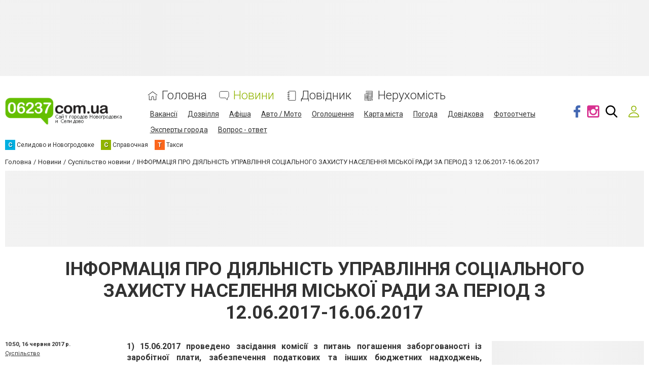

--- FILE ---
content_type: text/html; charset=utf-8
request_url: https://www.google.com/recaptcha/api2/anchor?ar=1&k=6LcziRwUAAAAAB82xs0ZCcd_-0FbhgAgSzI-4FaM&co=aHR0cHM6Ly93d3cuMDYyMzcuY29tLnVhOjQ0Mw..&hl=uk&v=PoyoqOPhxBO7pBk68S4YbpHZ&size=invisible&badge=inline&anchor-ms=20000&execute-ms=30000&cb=587hez4sui6s
body_size: 49797
content:
<!DOCTYPE HTML><html dir="ltr" lang="uk"><head><meta http-equiv="Content-Type" content="text/html; charset=UTF-8">
<meta http-equiv="X-UA-Compatible" content="IE=edge">
<title>reCAPTCHA</title>
<style type="text/css">
/* cyrillic-ext */
@font-face {
  font-family: 'Roboto';
  font-style: normal;
  font-weight: 400;
  font-stretch: 100%;
  src: url(//fonts.gstatic.com/s/roboto/v48/KFO7CnqEu92Fr1ME7kSn66aGLdTylUAMa3GUBHMdazTgWw.woff2) format('woff2');
  unicode-range: U+0460-052F, U+1C80-1C8A, U+20B4, U+2DE0-2DFF, U+A640-A69F, U+FE2E-FE2F;
}
/* cyrillic */
@font-face {
  font-family: 'Roboto';
  font-style: normal;
  font-weight: 400;
  font-stretch: 100%;
  src: url(//fonts.gstatic.com/s/roboto/v48/KFO7CnqEu92Fr1ME7kSn66aGLdTylUAMa3iUBHMdazTgWw.woff2) format('woff2');
  unicode-range: U+0301, U+0400-045F, U+0490-0491, U+04B0-04B1, U+2116;
}
/* greek-ext */
@font-face {
  font-family: 'Roboto';
  font-style: normal;
  font-weight: 400;
  font-stretch: 100%;
  src: url(//fonts.gstatic.com/s/roboto/v48/KFO7CnqEu92Fr1ME7kSn66aGLdTylUAMa3CUBHMdazTgWw.woff2) format('woff2');
  unicode-range: U+1F00-1FFF;
}
/* greek */
@font-face {
  font-family: 'Roboto';
  font-style: normal;
  font-weight: 400;
  font-stretch: 100%;
  src: url(//fonts.gstatic.com/s/roboto/v48/KFO7CnqEu92Fr1ME7kSn66aGLdTylUAMa3-UBHMdazTgWw.woff2) format('woff2');
  unicode-range: U+0370-0377, U+037A-037F, U+0384-038A, U+038C, U+038E-03A1, U+03A3-03FF;
}
/* math */
@font-face {
  font-family: 'Roboto';
  font-style: normal;
  font-weight: 400;
  font-stretch: 100%;
  src: url(//fonts.gstatic.com/s/roboto/v48/KFO7CnqEu92Fr1ME7kSn66aGLdTylUAMawCUBHMdazTgWw.woff2) format('woff2');
  unicode-range: U+0302-0303, U+0305, U+0307-0308, U+0310, U+0312, U+0315, U+031A, U+0326-0327, U+032C, U+032F-0330, U+0332-0333, U+0338, U+033A, U+0346, U+034D, U+0391-03A1, U+03A3-03A9, U+03B1-03C9, U+03D1, U+03D5-03D6, U+03F0-03F1, U+03F4-03F5, U+2016-2017, U+2034-2038, U+203C, U+2040, U+2043, U+2047, U+2050, U+2057, U+205F, U+2070-2071, U+2074-208E, U+2090-209C, U+20D0-20DC, U+20E1, U+20E5-20EF, U+2100-2112, U+2114-2115, U+2117-2121, U+2123-214F, U+2190, U+2192, U+2194-21AE, U+21B0-21E5, U+21F1-21F2, U+21F4-2211, U+2213-2214, U+2216-22FF, U+2308-230B, U+2310, U+2319, U+231C-2321, U+2336-237A, U+237C, U+2395, U+239B-23B7, U+23D0, U+23DC-23E1, U+2474-2475, U+25AF, U+25B3, U+25B7, U+25BD, U+25C1, U+25CA, U+25CC, U+25FB, U+266D-266F, U+27C0-27FF, U+2900-2AFF, U+2B0E-2B11, U+2B30-2B4C, U+2BFE, U+3030, U+FF5B, U+FF5D, U+1D400-1D7FF, U+1EE00-1EEFF;
}
/* symbols */
@font-face {
  font-family: 'Roboto';
  font-style: normal;
  font-weight: 400;
  font-stretch: 100%;
  src: url(//fonts.gstatic.com/s/roboto/v48/KFO7CnqEu92Fr1ME7kSn66aGLdTylUAMaxKUBHMdazTgWw.woff2) format('woff2');
  unicode-range: U+0001-000C, U+000E-001F, U+007F-009F, U+20DD-20E0, U+20E2-20E4, U+2150-218F, U+2190, U+2192, U+2194-2199, U+21AF, U+21E6-21F0, U+21F3, U+2218-2219, U+2299, U+22C4-22C6, U+2300-243F, U+2440-244A, U+2460-24FF, U+25A0-27BF, U+2800-28FF, U+2921-2922, U+2981, U+29BF, U+29EB, U+2B00-2BFF, U+4DC0-4DFF, U+FFF9-FFFB, U+10140-1018E, U+10190-1019C, U+101A0, U+101D0-101FD, U+102E0-102FB, U+10E60-10E7E, U+1D2C0-1D2D3, U+1D2E0-1D37F, U+1F000-1F0FF, U+1F100-1F1AD, U+1F1E6-1F1FF, U+1F30D-1F30F, U+1F315, U+1F31C, U+1F31E, U+1F320-1F32C, U+1F336, U+1F378, U+1F37D, U+1F382, U+1F393-1F39F, U+1F3A7-1F3A8, U+1F3AC-1F3AF, U+1F3C2, U+1F3C4-1F3C6, U+1F3CA-1F3CE, U+1F3D4-1F3E0, U+1F3ED, U+1F3F1-1F3F3, U+1F3F5-1F3F7, U+1F408, U+1F415, U+1F41F, U+1F426, U+1F43F, U+1F441-1F442, U+1F444, U+1F446-1F449, U+1F44C-1F44E, U+1F453, U+1F46A, U+1F47D, U+1F4A3, U+1F4B0, U+1F4B3, U+1F4B9, U+1F4BB, U+1F4BF, U+1F4C8-1F4CB, U+1F4D6, U+1F4DA, U+1F4DF, U+1F4E3-1F4E6, U+1F4EA-1F4ED, U+1F4F7, U+1F4F9-1F4FB, U+1F4FD-1F4FE, U+1F503, U+1F507-1F50B, U+1F50D, U+1F512-1F513, U+1F53E-1F54A, U+1F54F-1F5FA, U+1F610, U+1F650-1F67F, U+1F687, U+1F68D, U+1F691, U+1F694, U+1F698, U+1F6AD, U+1F6B2, U+1F6B9-1F6BA, U+1F6BC, U+1F6C6-1F6CF, U+1F6D3-1F6D7, U+1F6E0-1F6EA, U+1F6F0-1F6F3, U+1F6F7-1F6FC, U+1F700-1F7FF, U+1F800-1F80B, U+1F810-1F847, U+1F850-1F859, U+1F860-1F887, U+1F890-1F8AD, U+1F8B0-1F8BB, U+1F8C0-1F8C1, U+1F900-1F90B, U+1F93B, U+1F946, U+1F984, U+1F996, U+1F9E9, U+1FA00-1FA6F, U+1FA70-1FA7C, U+1FA80-1FA89, U+1FA8F-1FAC6, U+1FACE-1FADC, U+1FADF-1FAE9, U+1FAF0-1FAF8, U+1FB00-1FBFF;
}
/* vietnamese */
@font-face {
  font-family: 'Roboto';
  font-style: normal;
  font-weight: 400;
  font-stretch: 100%;
  src: url(//fonts.gstatic.com/s/roboto/v48/KFO7CnqEu92Fr1ME7kSn66aGLdTylUAMa3OUBHMdazTgWw.woff2) format('woff2');
  unicode-range: U+0102-0103, U+0110-0111, U+0128-0129, U+0168-0169, U+01A0-01A1, U+01AF-01B0, U+0300-0301, U+0303-0304, U+0308-0309, U+0323, U+0329, U+1EA0-1EF9, U+20AB;
}
/* latin-ext */
@font-face {
  font-family: 'Roboto';
  font-style: normal;
  font-weight: 400;
  font-stretch: 100%;
  src: url(//fonts.gstatic.com/s/roboto/v48/KFO7CnqEu92Fr1ME7kSn66aGLdTylUAMa3KUBHMdazTgWw.woff2) format('woff2');
  unicode-range: U+0100-02BA, U+02BD-02C5, U+02C7-02CC, U+02CE-02D7, U+02DD-02FF, U+0304, U+0308, U+0329, U+1D00-1DBF, U+1E00-1E9F, U+1EF2-1EFF, U+2020, U+20A0-20AB, U+20AD-20C0, U+2113, U+2C60-2C7F, U+A720-A7FF;
}
/* latin */
@font-face {
  font-family: 'Roboto';
  font-style: normal;
  font-weight: 400;
  font-stretch: 100%;
  src: url(//fonts.gstatic.com/s/roboto/v48/KFO7CnqEu92Fr1ME7kSn66aGLdTylUAMa3yUBHMdazQ.woff2) format('woff2');
  unicode-range: U+0000-00FF, U+0131, U+0152-0153, U+02BB-02BC, U+02C6, U+02DA, U+02DC, U+0304, U+0308, U+0329, U+2000-206F, U+20AC, U+2122, U+2191, U+2193, U+2212, U+2215, U+FEFF, U+FFFD;
}
/* cyrillic-ext */
@font-face {
  font-family: 'Roboto';
  font-style: normal;
  font-weight: 500;
  font-stretch: 100%;
  src: url(//fonts.gstatic.com/s/roboto/v48/KFO7CnqEu92Fr1ME7kSn66aGLdTylUAMa3GUBHMdazTgWw.woff2) format('woff2');
  unicode-range: U+0460-052F, U+1C80-1C8A, U+20B4, U+2DE0-2DFF, U+A640-A69F, U+FE2E-FE2F;
}
/* cyrillic */
@font-face {
  font-family: 'Roboto';
  font-style: normal;
  font-weight: 500;
  font-stretch: 100%;
  src: url(//fonts.gstatic.com/s/roboto/v48/KFO7CnqEu92Fr1ME7kSn66aGLdTylUAMa3iUBHMdazTgWw.woff2) format('woff2');
  unicode-range: U+0301, U+0400-045F, U+0490-0491, U+04B0-04B1, U+2116;
}
/* greek-ext */
@font-face {
  font-family: 'Roboto';
  font-style: normal;
  font-weight: 500;
  font-stretch: 100%;
  src: url(//fonts.gstatic.com/s/roboto/v48/KFO7CnqEu92Fr1ME7kSn66aGLdTylUAMa3CUBHMdazTgWw.woff2) format('woff2');
  unicode-range: U+1F00-1FFF;
}
/* greek */
@font-face {
  font-family: 'Roboto';
  font-style: normal;
  font-weight: 500;
  font-stretch: 100%;
  src: url(//fonts.gstatic.com/s/roboto/v48/KFO7CnqEu92Fr1ME7kSn66aGLdTylUAMa3-UBHMdazTgWw.woff2) format('woff2');
  unicode-range: U+0370-0377, U+037A-037F, U+0384-038A, U+038C, U+038E-03A1, U+03A3-03FF;
}
/* math */
@font-face {
  font-family: 'Roboto';
  font-style: normal;
  font-weight: 500;
  font-stretch: 100%;
  src: url(//fonts.gstatic.com/s/roboto/v48/KFO7CnqEu92Fr1ME7kSn66aGLdTylUAMawCUBHMdazTgWw.woff2) format('woff2');
  unicode-range: U+0302-0303, U+0305, U+0307-0308, U+0310, U+0312, U+0315, U+031A, U+0326-0327, U+032C, U+032F-0330, U+0332-0333, U+0338, U+033A, U+0346, U+034D, U+0391-03A1, U+03A3-03A9, U+03B1-03C9, U+03D1, U+03D5-03D6, U+03F0-03F1, U+03F4-03F5, U+2016-2017, U+2034-2038, U+203C, U+2040, U+2043, U+2047, U+2050, U+2057, U+205F, U+2070-2071, U+2074-208E, U+2090-209C, U+20D0-20DC, U+20E1, U+20E5-20EF, U+2100-2112, U+2114-2115, U+2117-2121, U+2123-214F, U+2190, U+2192, U+2194-21AE, U+21B0-21E5, U+21F1-21F2, U+21F4-2211, U+2213-2214, U+2216-22FF, U+2308-230B, U+2310, U+2319, U+231C-2321, U+2336-237A, U+237C, U+2395, U+239B-23B7, U+23D0, U+23DC-23E1, U+2474-2475, U+25AF, U+25B3, U+25B7, U+25BD, U+25C1, U+25CA, U+25CC, U+25FB, U+266D-266F, U+27C0-27FF, U+2900-2AFF, U+2B0E-2B11, U+2B30-2B4C, U+2BFE, U+3030, U+FF5B, U+FF5D, U+1D400-1D7FF, U+1EE00-1EEFF;
}
/* symbols */
@font-face {
  font-family: 'Roboto';
  font-style: normal;
  font-weight: 500;
  font-stretch: 100%;
  src: url(//fonts.gstatic.com/s/roboto/v48/KFO7CnqEu92Fr1ME7kSn66aGLdTylUAMaxKUBHMdazTgWw.woff2) format('woff2');
  unicode-range: U+0001-000C, U+000E-001F, U+007F-009F, U+20DD-20E0, U+20E2-20E4, U+2150-218F, U+2190, U+2192, U+2194-2199, U+21AF, U+21E6-21F0, U+21F3, U+2218-2219, U+2299, U+22C4-22C6, U+2300-243F, U+2440-244A, U+2460-24FF, U+25A0-27BF, U+2800-28FF, U+2921-2922, U+2981, U+29BF, U+29EB, U+2B00-2BFF, U+4DC0-4DFF, U+FFF9-FFFB, U+10140-1018E, U+10190-1019C, U+101A0, U+101D0-101FD, U+102E0-102FB, U+10E60-10E7E, U+1D2C0-1D2D3, U+1D2E0-1D37F, U+1F000-1F0FF, U+1F100-1F1AD, U+1F1E6-1F1FF, U+1F30D-1F30F, U+1F315, U+1F31C, U+1F31E, U+1F320-1F32C, U+1F336, U+1F378, U+1F37D, U+1F382, U+1F393-1F39F, U+1F3A7-1F3A8, U+1F3AC-1F3AF, U+1F3C2, U+1F3C4-1F3C6, U+1F3CA-1F3CE, U+1F3D4-1F3E0, U+1F3ED, U+1F3F1-1F3F3, U+1F3F5-1F3F7, U+1F408, U+1F415, U+1F41F, U+1F426, U+1F43F, U+1F441-1F442, U+1F444, U+1F446-1F449, U+1F44C-1F44E, U+1F453, U+1F46A, U+1F47D, U+1F4A3, U+1F4B0, U+1F4B3, U+1F4B9, U+1F4BB, U+1F4BF, U+1F4C8-1F4CB, U+1F4D6, U+1F4DA, U+1F4DF, U+1F4E3-1F4E6, U+1F4EA-1F4ED, U+1F4F7, U+1F4F9-1F4FB, U+1F4FD-1F4FE, U+1F503, U+1F507-1F50B, U+1F50D, U+1F512-1F513, U+1F53E-1F54A, U+1F54F-1F5FA, U+1F610, U+1F650-1F67F, U+1F687, U+1F68D, U+1F691, U+1F694, U+1F698, U+1F6AD, U+1F6B2, U+1F6B9-1F6BA, U+1F6BC, U+1F6C6-1F6CF, U+1F6D3-1F6D7, U+1F6E0-1F6EA, U+1F6F0-1F6F3, U+1F6F7-1F6FC, U+1F700-1F7FF, U+1F800-1F80B, U+1F810-1F847, U+1F850-1F859, U+1F860-1F887, U+1F890-1F8AD, U+1F8B0-1F8BB, U+1F8C0-1F8C1, U+1F900-1F90B, U+1F93B, U+1F946, U+1F984, U+1F996, U+1F9E9, U+1FA00-1FA6F, U+1FA70-1FA7C, U+1FA80-1FA89, U+1FA8F-1FAC6, U+1FACE-1FADC, U+1FADF-1FAE9, U+1FAF0-1FAF8, U+1FB00-1FBFF;
}
/* vietnamese */
@font-face {
  font-family: 'Roboto';
  font-style: normal;
  font-weight: 500;
  font-stretch: 100%;
  src: url(//fonts.gstatic.com/s/roboto/v48/KFO7CnqEu92Fr1ME7kSn66aGLdTylUAMa3OUBHMdazTgWw.woff2) format('woff2');
  unicode-range: U+0102-0103, U+0110-0111, U+0128-0129, U+0168-0169, U+01A0-01A1, U+01AF-01B0, U+0300-0301, U+0303-0304, U+0308-0309, U+0323, U+0329, U+1EA0-1EF9, U+20AB;
}
/* latin-ext */
@font-face {
  font-family: 'Roboto';
  font-style: normal;
  font-weight: 500;
  font-stretch: 100%;
  src: url(//fonts.gstatic.com/s/roboto/v48/KFO7CnqEu92Fr1ME7kSn66aGLdTylUAMa3KUBHMdazTgWw.woff2) format('woff2');
  unicode-range: U+0100-02BA, U+02BD-02C5, U+02C7-02CC, U+02CE-02D7, U+02DD-02FF, U+0304, U+0308, U+0329, U+1D00-1DBF, U+1E00-1E9F, U+1EF2-1EFF, U+2020, U+20A0-20AB, U+20AD-20C0, U+2113, U+2C60-2C7F, U+A720-A7FF;
}
/* latin */
@font-face {
  font-family: 'Roboto';
  font-style: normal;
  font-weight: 500;
  font-stretch: 100%;
  src: url(//fonts.gstatic.com/s/roboto/v48/KFO7CnqEu92Fr1ME7kSn66aGLdTylUAMa3yUBHMdazQ.woff2) format('woff2');
  unicode-range: U+0000-00FF, U+0131, U+0152-0153, U+02BB-02BC, U+02C6, U+02DA, U+02DC, U+0304, U+0308, U+0329, U+2000-206F, U+20AC, U+2122, U+2191, U+2193, U+2212, U+2215, U+FEFF, U+FFFD;
}
/* cyrillic-ext */
@font-face {
  font-family: 'Roboto';
  font-style: normal;
  font-weight: 900;
  font-stretch: 100%;
  src: url(//fonts.gstatic.com/s/roboto/v48/KFO7CnqEu92Fr1ME7kSn66aGLdTylUAMa3GUBHMdazTgWw.woff2) format('woff2');
  unicode-range: U+0460-052F, U+1C80-1C8A, U+20B4, U+2DE0-2DFF, U+A640-A69F, U+FE2E-FE2F;
}
/* cyrillic */
@font-face {
  font-family: 'Roboto';
  font-style: normal;
  font-weight: 900;
  font-stretch: 100%;
  src: url(//fonts.gstatic.com/s/roboto/v48/KFO7CnqEu92Fr1ME7kSn66aGLdTylUAMa3iUBHMdazTgWw.woff2) format('woff2');
  unicode-range: U+0301, U+0400-045F, U+0490-0491, U+04B0-04B1, U+2116;
}
/* greek-ext */
@font-face {
  font-family: 'Roboto';
  font-style: normal;
  font-weight: 900;
  font-stretch: 100%;
  src: url(//fonts.gstatic.com/s/roboto/v48/KFO7CnqEu92Fr1ME7kSn66aGLdTylUAMa3CUBHMdazTgWw.woff2) format('woff2');
  unicode-range: U+1F00-1FFF;
}
/* greek */
@font-face {
  font-family: 'Roboto';
  font-style: normal;
  font-weight: 900;
  font-stretch: 100%;
  src: url(//fonts.gstatic.com/s/roboto/v48/KFO7CnqEu92Fr1ME7kSn66aGLdTylUAMa3-UBHMdazTgWw.woff2) format('woff2');
  unicode-range: U+0370-0377, U+037A-037F, U+0384-038A, U+038C, U+038E-03A1, U+03A3-03FF;
}
/* math */
@font-face {
  font-family: 'Roboto';
  font-style: normal;
  font-weight: 900;
  font-stretch: 100%;
  src: url(//fonts.gstatic.com/s/roboto/v48/KFO7CnqEu92Fr1ME7kSn66aGLdTylUAMawCUBHMdazTgWw.woff2) format('woff2');
  unicode-range: U+0302-0303, U+0305, U+0307-0308, U+0310, U+0312, U+0315, U+031A, U+0326-0327, U+032C, U+032F-0330, U+0332-0333, U+0338, U+033A, U+0346, U+034D, U+0391-03A1, U+03A3-03A9, U+03B1-03C9, U+03D1, U+03D5-03D6, U+03F0-03F1, U+03F4-03F5, U+2016-2017, U+2034-2038, U+203C, U+2040, U+2043, U+2047, U+2050, U+2057, U+205F, U+2070-2071, U+2074-208E, U+2090-209C, U+20D0-20DC, U+20E1, U+20E5-20EF, U+2100-2112, U+2114-2115, U+2117-2121, U+2123-214F, U+2190, U+2192, U+2194-21AE, U+21B0-21E5, U+21F1-21F2, U+21F4-2211, U+2213-2214, U+2216-22FF, U+2308-230B, U+2310, U+2319, U+231C-2321, U+2336-237A, U+237C, U+2395, U+239B-23B7, U+23D0, U+23DC-23E1, U+2474-2475, U+25AF, U+25B3, U+25B7, U+25BD, U+25C1, U+25CA, U+25CC, U+25FB, U+266D-266F, U+27C0-27FF, U+2900-2AFF, U+2B0E-2B11, U+2B30-2B4C, U+2BFE, U+3030, U+FF5B, U+FF5D, U+1D400-1D7FF, U+1EE00-1EEFF;
}
/* symbols */
@font-face {
  font-family: 'Roboto';
  font-style: normal;
  font-weight: 900;
  font-stretch: 100%;
  src: url(//fonts.gstatic.com/s/roboto/v48/KFO7CnqEu92Fr1ME7kSn66aGLdTylUAMaxKUBHMdazTgWw.woff2) format('woff2');
  unicode-range: U+0001-000C, U+000E-001F, U+007F-009F, U+20DD-20E0, U+20E2-20E4, U+2150-218F, U+2190, U+2192, U+2194-2199, U+21AF, U+21E6-21F0, U+21F3, U+2218-2219, U+2299, U+22C4-22C6, U+2300-243F, U+2440-244A, U+2460-24FF, U+25A0-27BF, U+2800-28FF, U+2921-2922, U+2981, U+29BF, U+29EB, U+2B00-2BFF, U+4DC0-4DFF, U+FFF9-FFFB, U+10140-1018E, U+10190-1019C, U+101A0, U+101D0-101FD, U+102E0-102FB, U+10E60-10E7E, U+1D2C0-1D2D3, U+1D2E0-1D37F, U+1F000-1F0FF, U+1F100-1F1AD, U+1F1E6-1F1FF, U+1F30D-1F30F, U+1F315, U+1F31C, U+1F31E, U+1F320-1F32C, U+1F336, U+1F378, U+1F37D, U+1F382, U+1F393-1F39F, U+1F3A7-1F3A8, U+1F3AC-1F3AF, U+1F3C2, U+1F3C4-1F3C6, U+1F3CA-1F3CE, U+1F3D4-1F3E0, U+1F3ED, U+1F3F1-1F3F3, U+1F3F5-1F3F7, U+1F408, U+1F415, U+1F41F, U+1F426, U+1F43F, U+1F441-1F442, U+1F444, U+1F446-1F449, U+1F44C-1F44E, U+1F453, U+1F46A, U+1F47D, U+1F4A3, U+1F4B0, U+1F4B3, U+1F4B9, U+1F4BB, U+1F4BF, U+1F4C8-1F4CB, U+1F4D6, U+1F4DA, U+1F4DF, U+1F4E3-1F4E6, U+1F4EA-1F4ED, U+1F4F7, U+1F4F9-1F4FB, U+1F4FD-1F4FE, U+1F503, U+1F507-1F50B, U+1F50D, U+1F512-1F513, U+1F53E-1F54A, U+1F54F-1F5FA, U+1F610, U+1F650-1F67F, U+1F687, U+1F68D, U+1F691, U+1F694, U+1F698, U+1F6AD, U+1F6B2, U+1F6B9-1F6BA, U+1F6BC, U+1F6C6-1F6CF, U+1F6D3-1F6D7, U+1F6E0-1F6EA, U+1F6F0-1F6F3, U+1F6F7-1F6FC, U+1F700-1F7FF, U+1F800-1F80B, U+1F810-1F847, U+1F850-1F859, U+1F860-1F887, U+1F890-1F8AD, U+1F8B0-1F8BB, U+1F8C0-1F8C1, U+1F900-1F90B, U+1F93B, U+1F946, U+1F984, U+1F996, U+1F9E9, U+1FA00-1FA6F, U+1FA70-1FA7C, U+1FA80-1FA89, U+1FA8F-1FAC6, U+1FACE-1FADC, U+1FADF-1FAE9, U+1FAF0-1FAF8, U+1FB00-1FBFF;
}
/* vietnamese */
@font-face {
  font-family: 'Roboto';
  font-style: normal;
  font-weight: 900;
  font-stretch: 100%;
  src: url(//fonts.gstatic.com/s/roboto/v48/KFO7CnqEu92Fr1ME7kSn66aGLdTylUAMa3OUBHMdazTgWw.woff2) format('woff2');
  unicode-range: U+0102-0103, U+0110-0111, U+0128-0129, U+0168-0169, U+01A0-01A1, U+01AF-01B0, U+0300-0301, U+0303-0304, U+0308-0309, U+0323, U+0329, U+1EA0-1EF9, U+20AB;
}
/* latin-ext */
@font-face {
  font-family: 'Roboto';
  font-style: normal;
  font-weight: 900;
  font-stretch: 100%;
  src: url(//fonts.gstatic.com/s/roboto/v48/KFO7CnqEu92Fr1ME7kSn66aGLdTylUAMa3KUBHMdazTgWw.woff2) format('woff2');
  unicode-range: U+0100-02BA, U+02BD-02C5, U+02C7-02CC, U+02CE-02D7, U+02DD-02FF, U+0304, U+0308, U+0329, U+1D00-1DBF, U+1E00-1E9F, U+1EF2-1EFF, U+2020, U+20A0-20AB, U+20AD-20C0, U+2113, U+2C60-2C7F, U+A720-A7FF;
}
/* latin */
@font-face {
  font-family: 'Roboto';
  font-style: normal;
  font-weight: 900;
  font-stretch: 100%;
  src: url(//fonts.gstatic.com/s/roboto/v48/KFO7CnqEu92Fr1ME7kSn66aGLdTylUAMa3yUBHMdazQ.woff2) format('woff2');
  unicode-range: U+0000-00FF, U+0131, U+0152-0153, U+02BB-02BC, U+02C6, U+02DA, U+02DC, U+0304, U+0308, U+0329, U+2000-206F, U+20AC, U+2122, U+2191, U+2193, U+2212, U+2215, U+FEFF, U+FFFD;
}

</style>
<link rel="stylesheet" type="text/css" href="https://www.gstatic.com/recaptcha/releases/PoyoqOPhxBO7pBk68S4YbpHZ/styles__ltr.css">
<script nonce="60oqatygv8kXDRhXY3y5gQ" type="text/javascript">window['__recaptcha_api'] = 'https://www.google.com/recaptcha/api2/';</script>
<script type="text/javascript" src="https://www.gstatic.com/recaptcha/releases/PoyoqOPhxBO7pBk68S4YbpHZ/recaptcha__uk.js" nonce="60oqatygv8kXDRhXY3y5gQ">
      
    </script></head>
<body><div id="rc-anchor-alert" class="rc-anchor-alert"></div>
<input type="hidden" id="recaptcha-token" value="[base64]">
<script type="text/javascript" nonce="60oqatygv8kXDRhXY3y5gQ">
      recaptcha.anchor.Main.init("[\x22ainput\x22,[\x22bgdata\x22,\x22\x22,\[base64]/[base64]/[base64]/[base64]/[base64]/UltsKytdPUU6KEU8MjA0OD9SW2wrK109RT4+NnwxOTI6KChFJjY0NTEyKT09NTUyOTYmJk0rMTxjLmxlbmd0aCYmKGMuY2hhckNvZGVBdChNKzEpJjY0NTEyKT09NTYzMjA/[base64]/[base64]/[base64]/[base64]/[base64]/[base64]/[base64]\x22,\[base64]\x22,\x22QTLCnwTCicK1WVJTw5BJwqonGcOWJH1sw4HDm8Khw4osw5vDtEXDvsOjLj4lWwo5w4ozZMKpw7rDmlwJw5bCvxIlXCfDvsOQw7TCuMORwqs4wrXDoAR1wpzCgsOoOsK7wqA5wq7Dmg3Di8O4IgVBAsKRwrs5FXc/[base64]/CpiDDigJdw44IwqnDusOFwoMld3HDvMKvSh5aZWNowppGL1DCkcOJQsK6L0oQwqlIwpRGHsK9YMOew7zDp8Kpw5jDhQoKB8KxM1DCnEF8OjgiwqJPYksieMKhFk1qd0JeYG1VSBo/NcO1AgVmwpfDvlrDoMKDw68Aw7DDqgPDqFtLZsKew6bCo1wVM8KULmfCp8OFwp8Dw6nCmmsEwrnCl8Ogw6LDh8OlIMKUwqPDhk1gKsO4wotkwr0/wrxtLVkkE385KsKqwqfDq8K4HsOmwofCp2N/w4nCj0gewrVOw4gBw4c+XMOSJMOywrwuR8OawqM7Yidawq84CEt2w5wBL8ODwrfDlx7DmMKiwqvCtRTCiDzCgcObUcOTaMKPwq4gwqJSNMKswogpacOrwqsIw67DriXDnUt1dDvDiiQjJsKvwr7DjsODcn/CtnhCwpAnw7AawpzCizUkC2nDncOhwrwZwp7DlcKTw4NBYXR7wq7DlcK0wo/DkcK2wrgLZsKlw7vDq8KNYcO9M8OgLDEBBsOuw6XDlSIqwpDDun0Zw6VGw6nDhxJVSMKtLMOOZMOjT8O9w74vIsORIQXDmsOPEcKXw78ZVWnDvsOtw4DDiAzCvlMgX1ZXM1p+wrTDi2vDlTPDnsOWEU/[base64]/DsWgKDSDCu1RfDcO9wqkNCjIXUj7DgsKbAkZGwrDDtQbDusKmw6wdM1PDkcOYCFnDpTYpVMKEQlY0w5/DmGPDtMKsw4Jow6ANLcOCY2DCucKBwoVzUVLDg8KWZgPDisKMVsOXwpDCnhkYwo/Cvkhjw6l1PMOFCGPCpGbDuhPCgsKiF8OcwpgObcOpDMOaDsO8IcKqUVnChhB3esKnTsKCUiMGwoLDs8OGwoFJCMObV0fCpMOhw5HCm2oFWsOOwoZvwqIAwrHCiEsQLMKHwpt0QcOqwo49eWpgw5bDq8KiO8KbwrHDo8KYdsKsRCvDmcO0wr9gwr/CpcKHwo7DucKfdcKTMjkUw7QsTcKyTcOsaykowr1qN17DkFQ/HW0Jw6PCkcKTwrB3wp/DrsO9RAPDtyzCo8KgL8Ofw7zDmXLCl8OtOMOcG8OrRVEgw7kXfcKmOMOnB8Ogw5/DjhfDjsKnwpkqKcOmEEPDv19jwr4uaMOOCwpuRsOwwqx7fFDCl1jCkV/Dsw3Dl2RswoMiw7nDqwDCpCo7wp9xw5PCvxPDoMO3dHTCqmjCvsO0wpDDhcKWP0vDrcKWw7M7wpfDr8KLw7/DkBZyLz0uw51nw6ArIBLDlCIAw4LCl8OdOhggAcK5wojCoEsEwqRcXcOFw4UqYl/Cmk7Dq8OQYcKJTxEgLsKrw7oDwojCsVlsLFAcBTxPw67Do3MWw78pwqFrM0TCtMOzwr/CtQo4IMK3HcKLwrAsM1VGwqoxOcKbesO3RVtVexHDi8K2w6PCscKnfcOmw4XCuipywq/[base64]/CgMKTVSZABErDmxFawo4ZU8KMwrXDpwlWw4M4wqXDq13CkQ3CqB3DisKWwoINIMKhR8Ogw4Vawr/CvAjDrMKRwobDrcOAVMOBfMObPTdpwrvCtDrDnBLDjENmw4BWw6LCn8Ojw5pwN8K/dcO7w6nDhMKoUMKSwpbCqXPCkHXCoBfClEhew79TVcKZw5tdY28swoPDkFBJTR7DqgrClMODRG9Xw7/CjgvDl1Y3w6dmwqXCuMO0woFLU8KTCcKZc8O7w6gBwrvCtyU8HMK1IsKaw53CsMK4wq/DjcKUSMKCw6fCr8Orw73ChMKbw6g7wolWcwkdFcKQw7XDnMOdEmpaOmE0w6kLIRbCk8O0LcOcw7HCpsOnw4vDrcOIJcOlOQ7DpcK/EMOhVQPDgcK2wrxVwrzDsMO9w7LDiTjCm1LDusKxfwzDonDDsH1CwqHCssOPw6Iewo3CvMKmP8KEwonCqMKtwopyWcKNw43DqwvDsH7DnR/CgAPDgsOnf8KJwqTDqcOlwpvDrMO0w6/DknPChsOkLcOycDDCrsOHBMKqw7MuDWtVD8OTfcKqXh0vT2/DusKHwpPCqcO8wq8+w6EpHhLDtFLDsHfCpcOdwqjDk3cXw5VQeRAdw4bDhhrDmwpmDVbDsBhWw5LDuyTCvsKkw7HDnTbCg8Kxw71nwpEuwowfw7vDo8Ozw5DDph9UExtsVxkOwoLDmsOQwobCscKMw5rDvmvCsRUXbCZILMK0BWLDgAo/w7DCnMKLBcO3wp5CPcKrwqrCvMKtwoh4w4jDrcOKwrLDq8KkbsOUez7CkcONw47ClQzCvD3DnsKQw6HDsgQPwo4Kw5p/wr3Ds8OfdS9uYCvCscKRMwXCtMKJw7LDoE8Zw73DlnPDj8KFwrjChWnCuzYxCVIrwo7DsHzCpX9iDcOdwpwvND3DtCYQS8KWw57DlUpkw53CrMOUbgnCqm3DrcKOF8OxYkHDnMOsNQkoe0ECI25+woHCjAvCg3V/w77CtTDCo39/H8K+w77DnWHDsnAIwrHDqcKPPQPCk8OgZsOcDQ0lYDXDpFNfwrsMwpDDoy/DiS0BwrHDusKAScKgFcOwwqjDi8K9w71QXsODN8KMMXPCslrDnUM6VSfChcONwrgMTVtXw6HCtFE1eiXCmHYuNMKwfXJaw53CujDCuFsXw7F4wqxWEjDDlcOAK1QFLDRdw7nDrzhywpTCiMKzXjvCqsOWw7/DlUvDr2/CiMK6wrnCm8KLw7QZb8O9wpLCvUXCs3zDsnHCt3xiwpRuw47DrRTDli8/AsKCRMOjwopgw4VFLyjCtj5gwqBOK8KqLUlow5ghwrd7wpV9wrLDoMOKw53Dj8KswrUiw59Vw6TDjsKlfB/[base64]/DnQzDjsOgwpTCmMKdw6cYZsOiw68ZCzjDqnHCtjTCjXDDiRUrN3XDocOLw4PDjcKlwpvChUVQT3jChnUgSsKuw4TDssKewpLCgC/DqTo5UUQGIUh1f3jCnUXCqcKfw4HCg8KiWMOEwoXDmsOaeWvDi2zDjEDDqsOWJ8OJwpHDp8K5w4zDn8KxGRlWwqRKwpDDqVliw6fDocObw5Ahw5xLwoHCr8OZeD3DqkHDvsOCw503w64XOsOfw5jCkX/[base64]/DsxnDlDtqacOnTsKLw5dOMsO8w7ZzTxXCpzIww6zCsDrDnnphQRfDncKFTsOZP8Ohw7lHw4INSsOxG0hUwojDj8OGw43Ci8K3cUo3HMO7TMOJw6fDt8OsLcKrG8KgwplDAMOCR8O/fMORGsOgQcOKwobCnQRKwpFib8KSXXQkH8KowobDgyLCiC4zw7rCo1DCpMKRw6LDlDHCjsOCworDlMKVYcKAN3fCrsKVcMK7XUF7eGYta1rCk3Jjw7HCv2rDkV/Cn8OoKsOqcVddNmHDksKuw4YqAQDCpsOnwqPCk8KDw4N5KcKIwp1SfcKnN8ObfcKuw67DrMKoHHTCth53HUwCwoIvcsOLRSZdNMOnwpLClMOLwr98J8KOw5LDii0vwpjDucO7w5TDmsKowq9Hw6fClFbCszLCu8KIwrDCvcOlwpfDsMKJwo/CiMK/[base64]/CilI/bcKHwr3CkMOxZcOrbsOAdHjDgcKOwpILw5Vfwq9fQsO1w5Jnw6nDvcKfGsKUIkXCu8KTwpHDhcKcXcOmBMOdw7wowp0GVF05wonDg8KBwp7Cgy/Dt8Ogw6Mkw4HDm0bCuTIrCsOgwq3DqR9QFG7CmQAkPcK0BsKKHMKeG37Cog9dw6vCq8KhSRfCnjcEQMOvDMKhwo0laUbDuDJqwq7CujpAwr3DlTwGdcKRWsO5Al/ClMOyw6LDhzvDhSMTB8Kvw63DvcKiJQ7CpsKoGMOOw6gjWVzDvHQow4bDsHMSw4pUwqpEw77DqcK6wqTDrBEwwpPDvhQIHcKeOSAjJMOdNBZuwpEUwrEzPzrCiwTCg8O1w45Dw5/DucO7w7F1w4Vaw5lewp3Cl8OYfcOiHBgaEiLCk8K/[base64]/DnVcCwrEMw7vCnhvCvCHCs1zDhsOyecKUw716wr8dw7Ydf8OJwqjCtAwIR8O1S0nDq2HDp8OnfTfDlhxKY0xDXcKWIj8HwpYnwpTDtilow4vDrMKPw6PChQhgLcO5wo3CicOKwq92w7taKDttSA7ChlrCpQ3DjiHCgcKkGsO/worCrGjDpWMfw5NoIcKSOQ/CvMKgw7PDjsOQFMKkBi1KwrYnwqABw6Nnw4JfQcKdED43KThCbsOQM3bCq8KQw7ZlwprDrChCw4cwwrsvwqFIWkJDOgUVM8OvYC/[base64]/DqcK/BGDCihhUAgF1AcKvwrDDjcKjwp7DsDQACcKJInfCvXFTwrtTwpTDj8K1BgMvPMKVfcKtVTLDpDLDgcOTJHprP14uw5TDpUPDk1rCiRbDvMOYE8KgEsKkw47CmMOrHg9NwonCjcO/RiJEw4nDq8OCwrjDncOkR8KRbV4Lw4cPwqgow5XDvMOswp9LKS/CvsKqw49CfzERwrciN8KFZwrCo0xGDGBQw7M1H8OdE8OLwrQTw5heVMKRUjJvwoR8wpXDmsKIc0NEw6HCosKBwo/Dv8O1G1fDu38tw7PDjxcab8OLElZHbm7DqDfCpypNw78yB3hswolzVsKTXTtjw5DDmCnDv8KUwplmwpLDt8OBwr/CtSBBG8KnwrrCjMKnYsKUWi3CoTnDr2TCqsO2WMKqwrQTwpTDrAVIwoFqwqHCoksYw4XDpXPDsMOWwr/Dg8KxMsKqXWBzw5rDgDstI8KRwpYPwrh7w4JVFCoTS8Kpw5pqJjFAw55KworDqlE0WsOKXAwWFGjCmXvDjGZEw71dw67Dq8OKA8OYXXt0asO6GsOEwpIEwpVLGALDh3x9YsOAcFPDmgDCo8OUw6sFCMKKEsO3wqtJw49cw7TDmWpSw7A/w7Jud8OrdEAvw6fDjMKYcxDDmMO2w59Owq9cwqBEcHvDtX3DrVfDmV99NQlBE8KmOsKiwrc/JT7Cj8KBw6LCpMOHG1jDlGrCksOuIcKMYBLDlsO/w6Yiw5pnwqDDpDRUwoTCm0jDoMK3wqBsRx8kwq1zwqfDncOIJCHDjjPCqcKBMcODX21twqjDoSfCgiwYQcOxw6BMZ8O9eVNVwoASesOie8KNZsOFJX88wo93wprCr8OwwofDgsO/wp0YwoXDtMKaXMO/[base64]/w6bCpEQLw70WKcO/[base64]/Ciz5UX8OlwrDDphDDisOIYcKrfsKuw5Bywq88QDMdwoPComfCscOAKcOGw6p9woFgFMOOwrpxwrrDjHpGGzA3aW1tw6Z5RMKQw4c1w7fDusOtw5Mxw5/DtErCksKAwovDpRLDmCcfw5csFFfDhG5sw6PDoGbCuDHCm8KcwqDDjMK9JsKiwo5zw4QsaXNZeFN9wpJlw6fDiATCk8Klwr7Do8KLwpbDmsOGKV9lSAwwB25BL1vDksK0woEtw6NbPcK5YsKXw4bCscO/OMOuwpPCjk8iMMOqKW3Co3Ahw5DDpSPCqUUVQsOqw7FWw7LDpGMzKk/DgMK1wpREBsOHwqfCoMOtbsK7wokWTkrCkQzCl0FOw6zCsgZRT8KERWbDjREYw4p/L8OgH8K2asOVBx4MwqoUwpZxw64iwoNAw7fDtiA8X109GsKFw751N8O4wpXDpMO/C8Kjw6/Dr2NnNcOtYMKifVXCpx9RwpRtw7XCoWR/UDlLw43CpVAGwqtTM8OwO8OoNRkJLRhkwrnDt0A9w67CsGfCszbCp8K0USrCs11oNcO3w4NIw50DBsKhMUgBRMOwS8Kkw4xKw7EfHBBsT8O5wrjChcO3H8OEIHXCqcOgfcKewonCtcOzw4AUwoHDjcOKwr8RLnBvw67DmsOXZy/CqMOcYcKww6IAA8K2SxILPGvDr8OoCMOTwqnCscKJaC7ChXrDpXvCj2FpScOOUMKfwpjDqsOdwpRrw7hsZVZgEcOiwrE3EMO9ewDCmMO+eETCiywZQDt8M2PDo8K/wqRlUT/CmMKPeBvDgwLCnsKFw7x1NcOKwrvCk8KSaMOMGkTDgcKvwpwNw57ClMKTw5fDoHHCnFYxwpkIwoQ1w5jChcKCwo/DksOHUMO4AMOZw511wpfCrMKDwq5WwrjCgiZxFsKdGcOmOlPCk8KaKyHCscOMwpF3w4tlw6hrF8OBNcONw5Mcw5bDkkLDhMKEw4jCu8OROiYDw6EOWMKZWcKQXsKMXMOlbT/Cuh0Vw6/[base64]/DpcOyI8KAwo8hwo4jYcKtw6DCgcKzwpUUGMORw5R0w4zDoGfClsOrwp7CucKbwpwREcKCb8OOw7TDsjHDm8KVwqcibxBKVRXCr8KnYB0LIsKkBjXDjsOtw6PDrBkJwo7DiQPCigDCgT8UDsKowo/CundrwqXChi9mw4PCgzzCjMKwKXggwqDCjMKgw6jDtHPCmcOaHsO2WQ4aEzp8QMOowr/[base64]/IgTDlsK3EcO6OmrDqkbDrzM1w5PDiGFAEsK0wr5KaTTDn8OWwoXDosOOw6DCssOvVMOHIsKlccOhZsOmwq9GSMKGdTwawp/[base64]/XMOXRcKAQy3DjBp/ClM5F8KGAjcHwq/Cll3DhsKRw5zCsMKFfB80w5low45AZFIJw6zChBzDsMKxPHzCmx/CrkfCs8KzE1knPmozwrfChsOpEsK+wp3CnsKuBMKHXsOCajLCscKcPn7CscOgOwZJw50FVQgcwrFGwpImPcOpwosywpPClcOywrZqHlHCiFZrG17DlFXCoMKrw5TDgcOQDMO9wrrCr3xKw51RY8Kqw458V3XCvMK7dsKJwrUHwqlBR1oVEsOUw6TDhsOyRsK3ecOXw6/CkDgFw67CoMKcOMKJbTDDoncAwpDDncK7wrTDucKLw41BFsOQw6waDsK+OHg+wq/DrTYqbkgmCTDDhlDDmh83ZR/Dr8Knw5xSb8OoPRYSw6dScMOYwqhAw7fCjgYIW8OYw4RiaMKRwrU1YUhRw70+woMywo3Dk8KVw6/DlH5/w5chwpDDhwVpcMO2woFXdsK2OUTCmivDq2I8PsKGZVbCiApmO8KfIMKNw6/CgDbDhEEgwpELwqdRw4JMw7XDiMO2w73DucK9ZkjDhS91VkhXVC85wpAcwp50wqgFw41AJyjCgDLCp8Kywq1Ew6skw7HCvURHw4bCjiLDnMKfw5/CvlHCuBjCqMOFOBpHMcOQw5d6wrXCvcKgwp8vwrNdw4U3GsOkwoXDqMOKPSTCjMO1wpEdw4PDixIXw7TDnMO+Pwc2eS/DsztNesKGTTnDjcOTw73CtDPDmMONw4rDi8OrwpQ8McOTTMKTAMOaw7vDg0N1wpF5wqTCsn4LE8KeYcKKfzXCnkgZPcKrwr/DhsOoFhAFJ0XCi0bCuVjComUgacOjf8OhRU/[base64]/w53CscKkwqUTw7LClMKeBsKDwofCuzkkwqkicHvCosKTw6jDrMKpBMOMRX/Dv8OcfyTDvlnDjsK2wr0QJcOPwpjCgHrCosOYYzl/ScKPT8KqwrzDs8KIwrgQwrzDuW0Uw6fDo8KMw7YbS8OJUcKAQVTClMO9H8K5wqJaEkApWsKiw6JEw7hSLsKeMsKMw7HChBfCj8O1EMO0Qm3Dt8OuS8KVGsOiwpB/wr/CjsOgWTZiTcOnbFstw45lw6x3dC9HTcOnTztIYcKDHwLDqnLDicKHwqpyw6nCuMKEwoDCscOjci0PwqBjNMKvW3nChcK2wrRLVT1Kwr/CogXDgiAlL8Ogwo8MwpAWasKxcsObwpjDl2w4dj8MVGLDg27DuHbCgMOYworDgsKLEMKzKntxwqrDlw8THsK/w4jCiG0pKlzDoA93w79RCMK0NBPDnMO1UMKSaCRicA0bYMObCS7CscKow6c6GiA5wobCl1VEwrnDmsOITyBIdTd4w7ZGwrjCvMO4w4/[base64]/w4hsRMKwBsOjAsOtFUNywrnCi1vDp8Kcwq/DpMKCTcO0Q2sRXAIdRmF7wps3JXnDqcOWwpseIRgmw4siOWbCuMOvw4PCvUbDisO6IsOGCcKzwrIxS8OgbyEaSFIkVjDDhxnDk8KyXMKgw6jCtcO5Dw/[base64]/DnMKiZcOrwrduwrAZCk8Jw4HCusKcdBMcwp5iwpbChWYewqkvFgdtw4Aaw5zCl8O+BEIoTTPDt8Ocw6J0XMKrw5fDkMO1FMK1R8OOE8K9LzTCm8KGw4rDmcOuIkoJaGLDiHdjwpbCswLCrMO/M8OOFMOAT35OKsKUwoTDpsObwrJ/AMObdsKZVMOrCMKTwrRmwoQtw7TDjGo1woHCilwvwrfDrBNuw6zDkEAgdT9cZcKtw5c/N8KmA8K4S8O2A8OwSkw1wqxHCFfDocOpwrPDk0LDrE8Mw5pxNMOlDsKTwqzCsktOQsKCwoTCr2Jfw7XDkcK1w6RMwprDlsKGABDDicKWX3N/w7/CtcOIwoknwpURw7vDsCxDw5vDkHFww43Cl8OrAcOCwqIjeMOjwq90w4Rsw5HDrsKtwpRcJsOJwrjCvMKpw70vwozCo8Ouw6rDr1vCqmUTORLDpXxoVGl/BMOBecKew4s3wp9gw7bDiw5Aw40Pwo3DoiLCpMKSwqTDncO0EMOPw4h1wrEmE3hmA8Odw6Ecw6zDgcOtwrLChlrDm8OVNzwtYsKVNhxvR0obChTDrCVOw4jCm0UfBMKmOMO9w7jCvl7Cl1c+wpEVT8OuCSstwol+G3vDscKpw5RKwp5aJmnDuUJVecKJw6M/MsORMBHCucOiw4XCtxTDmcOuw4QOwqZAA8OhUcKawpfDs8KdXEHCm8O4w67DlMO/PhnCg2zDlRMFwrATwqbCosO+SVXCiSjCmcOvdHfCrMOTw5dRPsOlwosDw6tURRwDVcONCULCg8Kiw7p2w5bDu8K4wok+Xx/DlVPDoElOw7Rkw7NaCFk8wpt4JBLChANRwrnDisKfDxB8woI5w5Igw4HDmibCqgDDkcOYw5/DkMKLOy9jeMKSw63DhTfDmC0bI8KMDsOFw5MGIMOKwoLCn8KMwpPDnMOJMCJwaC3Di3bClMO0w7rCiU80wp7Cj8OMJ0zCmMORdcO7JsKXwo/DjCnDpjd5N1PCjksywqnCsBQ9U8KCH8KBUFjDnBzCukMLF8KlPMKzw47ChXo1wofCqMKYw5QsPh/[base64]/Cn8OLBcKSw653PwbDkmpfO8K7fBXCpFJ4wrzClD9Uw5l3JMOKOXjCrDXDscOWY3jCmQ4lw4VPRMK5C8OsUH8Od3/Do0fCpcKRc1rChWbDpmdDNMKkw4g+w5bCqcKNU2htXHRKFcK9w5vCssOBw4HCtEpJw5dUQi3CucO3CUXDp8OhwpMXN8KlwpHCggcATsKoHQjDuSjCmsK4RzFVw7xAaUPDjy9bwqjClADCpWBVw41/w6/Di2YMCsOBcMK5wpELwqsYwpFuwrvDvsKmwpPCs27DsMOIWSTDk8OONMK0am/DnhEuwrUTIcKZw5PClcOuw7B+wrVYwohIeg/DqkDCggcQw4XDpcO5eMO7F2gxwrYCw6zCrMKQwozClMKkwqbCs8KYwoBSw6QmAScHwp4vT8OjwozDsChJFQkQW8O1wqzDmsKZHB7CqU/DhlE9FsKXwrDDt8KawqvCgQUQwqDCrMO6WcOSwoEgbSLCtMOncgc3w6nDuEnCog95wr04DEJbF2HDnGjDmMKpOFXCjcK1wo8+PMO1w7/Dn8Kjw4TCqsKFw6jCgyjCknfDgcOKSmnCpcKcWjHDrMO3wpvDt0bDpcKpQwbCmsKKcsK5woHCjxfDkBVZw60zEGDCmcODSsKLXcOKcsOJeMKewocveVnCnz/Dm8KgC8OPwqvDplfDizY5w7nCncKPw4XDrcKXYTLDnsOEwr4ZED3DnsKpJg43ek/CgcOMf04TNcOKIsK4RcK7w47CkcO9d8OTdcOowrAEEw3CnsOrwr7DlsKAw40WwoHCthJgJMOFHTPCn8Oje35Owrdvw79KJcKVw5Qgw7F0wrTCmAbDtMKERcOowqNhwrp/w4PCnDsyw4jDn0XDnMOrwpRwcQBPwrrDnWt2w75FbsK7wqDDq3k+woTCm8KkD8OwWjPCuCjCsXp0wp1QwroQI8OgdE5dwqPCkcO3wr/Do8OtwofDnMOxDsKiecOcwqfCtsKbwprCq8KRMMOCwpE+wqlTUMO5w5/CrMO0w7jDkcKAw6HCvRIwwrPCt2ZWBw7CryPCgC4XwrjCpcOIR8OMwr/[base64]/DszE3QsK1wrDCtDHDucKqZ2QZwqMmwrEcwqRfUl8dwoltw4fDhkFeB8OTQMKbwoRZVWg5HAzDmkA/wrzCoD7Dm8KpbBrCsMO6EcOKw6rDp8OZAMO6M8OFOH/CusOnanJfw5o5VMK+PMO2wrfDqToVaGvDiBM+w758wog3YwUpRMKBesKHw5sZw60qw4t8fMKSwo5Pw7ZAYMOEIcKzwpUZw5LClcOIFy9OFxvDmMOWwoLDpsO3w5DCnMK5wohvOVrDksOgZMOJw4XDqSdxXMKLw7FiG2DCqMKhwrHDnxzDm8KuNSXDqg/CrmFYXMOEJSfDscOaw4JTwqTDiXI5PG9tJcKpw4AyV8O8wqxBeATDp8OyUBHClsOfwpNVwojDhMKzw6RDb3YXw6rDuBcOw49OexEkw57DksKIw4fDt8KHwqUzw5jCtAgRwqDCs8K+CMONw5o9csOjKk/CvjrCn8K3w6XCvlpDeMO5w7MJDjQaTGXDmMOmCXDCn8KDwr5XwoU7VmjDgjJIwrHDq8K2w7vCqcKqw6ccB148fB56WybDpcOTe3gjw5TChgLDmkMAwqlNwqZlwozCo8O7woZ4wqjCgsKlwpLCvRbCjRvCt2lpwro9DUfCp8KTw5PCrMOEwp7DmMOwcsK/VMO/[base64]/Dk14awpkGw7hfw4TDnkXDqELDkkDCrsKnFw/DpcKDwonDqEEPwr9zOsKhw4kMOcKcWsKOw6XDgcOGdinDqMKQwoYRw55qw4nClR1FZCTDuMOUw7HClDFjVsOAwqvCo8KVehvCusOuw5t4AsOtwp0jZcKvw4saE8KscT/CmMK8KMOlRk7DrUdMwr4hB2nDhsK0w5DDoMKrwqfDt8OzOXwQwoPDisKvwo41SSbDqcOoZX3DqsObTBDDuMOdw4YpT8Oga8KWwrl4RH3DpsK2w63DpA/DicKEw4jCinrDsMK3w4YtCHtkDEsjw7vDtcO1OTnDuhAWdcOsw6p9w74Rw6NEFGjCgcOyOFDCqMKtKMOAw6zDlRk6w7vCrlc5wqdjwrfDuBHChMOuwoZUG8KuworDqMOLw7LCrsK6wph9HhXDmip+KMOVwozCo8O7w6XDgMKUwqvCkcK9I8KZX0/Dr8Knw74nWgVqKsOKY1PCiMKuw5HDmcOWIMOgwq3DlnzCk8KDwoPDvBRjw4DCmsO/[base64]/[base64]/CosOcSg0dw6lpw4AVYgUORldpwpvDnsOdwoQsw5Q/BzYyY8O/fxBIF8OwwpbCl8KnG8O+VcOpwonCmMKBd8KYF8KKw6xIwocYwr/CrsKRw4gHwolcw77Dk8K4B8KhX8OCez7CkcOOw6gVLgbCtMOkRSvDgwXDlXHCgVwFcS3CixbDjS19eFd7b8O4csOjw65tPE3CjxhaFcKSWDpGwo9Hw6/CpcKEH8OjwqrCqMKtw5VEw4p8I8K0CWnDk8Oob8O1wofCninClMKmwrtnQMKsSTjClMKyAmZ0TsO0w7zCp1/DmsKBGh0AwrvDmjXCrcKNwpnCuMOGJAvClMKPwqbCk13CgnA6w7zDv8KJwqwTw7k0wojDvcKlwprDsATChcK1wpTCjHQgwq46w7kJw4TCqcKjesK7wowPPsOoecKMfinCmcK6wqwFw5rCoR3ChmknZh3DjRMtwqDClzYwaSnCvCnCucOXGcKCwpAIeg/Dl8KzLW8kw6zCg8ORw5rCucKKbcOMwp0GFH7CrcKXTFE/w5zCqGvCp8KYw5rDgUzDiEfCncKCVmc8LMKbw44RCUbDjcK9wqxwHlTDrcOvdMK9KDgeKMKrfBwxOcKZS8KjZGMYfcONw5LDrsKkT8KWVg8Fw7PDtREjw6HCoz/DtcKfw5gHL1zCkcKsW8OcE8OEdsKJKCtLw5s5w4rCtiLDq8ODCm7CqcKvwo/ChcOuK8K8UH4VPMKjw5LCoSw8RRAtwoTDocOkIMOMC1p8JcOtwojDhMKTw5JBw4vDi8KoKjTDrXddfTEFesOLw7RdwpjDoVbDhMKjEsODUMOWQEpVwoheUQxbRjt7wr4xw5vDqsKiNcKCwo/[base64]/woLDlcOAw7XDumrCgcKJw5hTw6IUw43DlU7CtinCpQ41QcKow6Jow6jDijbDozLCkScIEkHDiWbDlHsKw7YpWlnCvcOEw7LDssOPwrxsDMK9OMOpJcKCA8K+wo8jwoQyCsOdw6EEwpvCrn8RJcKdccOmGMKzOhzCrsKRbRzCssO3wp/Cr0XCv34hdcOWwrjCozw0QgpdwrbClcOpw50Ww6UQw67CrRwVwozDvsOmwoVWOHDDicKpBnxyCXbDq8K0w6Mpw4BdP8KLU0PCokI/[base64]/[base64]/wr8WEkrCrUA9wrtCw6XCh8O1XMK2w6DDqcKWCCNyw4ctRMKhGjTDomlxalzCtsKmCmbDscKmw57DrzJdwo/Cl8OBwr49w7vCscO/w6LCm8KjHMK1em9mRMOrwqQJdXjCvcK4w4nCtknDvsKKw4DCgcKhc2NwThHCvATCuMKGICbDlyXClwjDr8O/w5FfwoRCw57CvMK2wpLCmMKtIVLDmMKPwo57PCJqwp0IIcKmasOPPcOcwq5XwrDDmMKdw6ddT8O5w73DlSFlwrPDrsOKRsKSwo00MsO/MMKNDMKwS8KMw6LDtg/Cs8KpDcKYQCvCrwLDnmY4wod9w5nCrlHCo2zCn8KAS8OVQUjDpcO1DcKQSsOeGz3CmMOtwpbDu0RyJcOQA8Kkw6HDnj3DpcOXwrjCpsKia8KEw6LCucOqw6fDkhcLHsKuVMOLAwYIe8OsWCzDpT/DisKne8KWX8Ovwq/CjsKvKTXClcK5w6zCqDFCw7XCk2UZdcOzZQhAwojDsCPDhcKJw7TCjMOow4o+KcOjwpvCgMKrUcOAwoo/wqPDoMKbwp/CgcKHHBUnwphtcGjDjkfCs1DCoh3DsEzDn8OaWyoXw6vDsVDDkEZ2WQHCiMK7DMO/woTDrcKcYcO2wq7CuMOfw7MQQXNjF3kISFxswobDosKHwrXDolFxfyg+w5PCqyRPDsOQE30/TcK+Lw46dBXDn8K/[base64]/w5sndnwuXm/CqWDDsAYMwqzDnT/CpcORZ3fCt8KQd0rChMKZE3BJw6bDpMO3wobDp8K+Ak4ZRsKtwoJXEEtzw6R/[base64]/w4MowqckwoTDvW9bDsO/w7cndsOWw77CjcOyEcKyfVLDscO/IQjCtsK/RsOqwpXCkWPCvsOSwoPDrR/CmFPCow7CrWoZw6sxwoUYV8O0w6URHF5uw77CmS/CsMOpW8K/Nk7DjcKZwq/[base64]/Dh0XChcOUwo7CjcO1woJNPQzCoEQjw4nCusO3wrcFwoQFwpTDkm/Dnm/Cg8OqBsKRwrZXPQNIX8K6fcKWcH1MYkcCJcOHFcOkWsO2w5hBAyhwwp7CssOmUcOWPcOxwpDCqMOgwp7CklPCjkckc8K+dMK5OsK7KsOnBMKJw7ErwqZbwrfDt8OzexRCfMK7w7rCtGjCoXlnJcK/[base64]/Cv8O+MsOZw6AdHwkqwo/CmGLCpSvDq8OfQyPCq282w71YNcKxw4wDw7JfUMO3McOnKC8oMjUuw6kYw6PChzjDrlMDw6XCssOBSzdlCsOlwpHCvh8IwogeVsOYw7zCtMKzwrTCm2nCjE1FVmEqR8KTHsKSZ8OOe8Kuwod/wrl5wqQQfsOFw7cMBMOYKzBaUcOCwrwIw5rCo1EuYylnw59NwojDtwR+wqXCosORajZBXMK2OwjDtTjDtcOQXsO0HhfDs0nChsOKbsKvwolhwrzCjMKwdWbCgcO4f0pPwpkvHQbCqwvDv1fDlALCqHEvw4E6w7d+w4t5w6QYwoPDs8OcHcKWbsKkwr/DmMOfwrp5a8OgM13Ch8Ofw4vCucKPwpwZO2/Dn2XCusO6azABw5jCm8K1EhvDjVHDqSlQw4HCpMO2fhlPSkoOwoc6w67CpTgYw6J1dcOPw5QOw5Efw6rDqQ1Lw4VjwoPDnW9lBcK5LcKbDTvDg3IECcOpwpNaw4PCnTsIw4NSwqAbBcK/w49aw5TDn8KJwoFlcUbCnQrCssOTUBfCq8K5KkDCtMKOwrsDIlciOQ5uw7YTbcK3H38AF3UFZ8KJKMK3w7IMbzvDs3UWw5d/w4hfw67CvE7CvMOnbG0+G8KxS1VVHlvDvU4xNMKRw6k1cMKyd1DCrRoFFSLDlcOTw43DhsKpw6DDnV7Dl8KNWx3Cm8Ofw4vDgMKaw4dkHFofw6hxIcKHwqNbw4IYEsK1NhvDoMK5w5PDoMOJwqrDkgUjw4csOcO9w7jDrDTCr8OdDMO0woVtw4Ugw59/wpFGY3LDuUYZw6V3YcOzw4xfL8KAQ8OFNClow57DrFPCn3jCqW3DunnCom3DmgUOURvCjkjDi3ZFVcOvwocNwotUwqcxwpATw4BifcKkNT3DlFZ4CcKDwr4ZfA1PwqNZNsO3w4dqw4/[base64]/CscOzw77DmMKLAC0DwrTDnwtoOsOOw4jCkDhsMwnCmsOMw5wIw5HCmFFMJcOqwrfCiT3Ct28Vwp/[base64]/DoALCkMOybsKrwrPDtMOtw4o4SSAzw51MLMKvwpLCkXXCn8Ksw50Uwp3CrsKfw4rCuwVgwo3DhAgWJ8ObETxjwpvDr8OQw63DiBVNIsOSG8KOwp5HTMOBGExowrNyT8Oxw5J/w5w/w4XDtWJkw73CgsO7w5zCgsKxMH8EVMO3XkvCrXTCnjEdwqLCk8KYw7XDlDLClcOmeynDgcKrwp3CmMOMPgXCjFfCulM7wqfClMKkIMOZAMK1w51Yw4nDscK2w7tVw7fCtcK/wqfCvXjDmhJkbsKgw54LHHHDk8KIw7fCscK3wo7DnBPDssOUw7bCklTDo8OtwqvDpMK2w6lpPz1lE8KBwpQbwppYBMOIAWg+Z8OxWGPDs8K0csKUw6bCs3jDuxN0G31DwpvCjTQRaw/CiMKtMD7DlsOIw5ZxIHjCpD7Do8OZw5cew6nCscOUZR/[base64]/[base64]/WhQYw64/UWt1bMO4wo9ewofCvcOsw5BYc2zCrE0DwqJWw7FMw6EGw78bw6fClMOyw4ImZMKKMwbDj8KzwoZIwqDDhzbDrMOnw6B0MUQRw73Dh8KOwoAXGjANwqrCsVvDo8KsSsK+wrnCtWN/w5R5w7IZw7jDr8K4w5gBWQvDtm/CsS/Co8KmbMKwwr0Sw4vDgcOdBBXCj2LDnmbDjGrDocO9A8OyKcKdZWHCv8KGw4PCqsKKS8Ouw53CpsOhf8KrQcKmL8OMwph/E8KEQcOXwrHCjMOGwrEewq0YwqcKw5Y3w4rDpsK/w5PCo8OFSAQUGhARS0BJw5hZw43DjMKww63Cun/DsMODSglmwpthCRQ+w6MPEEPDuzLCtwE5wpJ/[base64]/Dmy3CscKXwohEwr7CrcOuC0jDpcK3w6rCiRJub8Kcw4twwrLCsMKQdsKtKizClTTCgl7DkWIGJsKKflfCrsKhwpBowr0YbsKbwoPCpS/DkcO6KUbCqmM8FMOnTsKVPETCqwzCqy7CmWIzIcKXwo/CsBleKj9ISBM9RC9mwpdYAj3CgFnDqcKKwq7CgX4gMG/CuEd6fVTClMOiw5sse8KUc3ofw6EUbGkiw6fCkMOYwr/CowsPw59/QB1FwqF4w6bDmzRIwrgUGcO4wr7Dp8OUw5opwqp5LsO7w7LDisKuOsOlw5/Dpn7DmFDCt8OEwo7DnEkzKi17woHDiC3DqMKKCQPCkxdRw6TDkSbCvTM8wpJPwrjDvsOcwpZIwqbCvxPDoMOVwqw7UyMwwrVqBsK+w7zCm0vDo0/CmzTDqsOlw6VZwrbDmsO9wpPCkTFLRsOMwoHCiMKBwpcGMmjDhMOrwpk9TMKsw4DCqMOOwr/[base64]/X8Kow4zDqMKZw5zCoxo5P8ObFxQmw6BZw4TCiw7CtMKLw4g0w5/ClMOSe8O7SMO8ZcK0DMOEw5QKZcOtCHIYWMOcw7XDpMOTwpPCr8Kmw7HCr8OyO0VDDE/ChcOxNHJreRomeWldw5rChsOPGCzCl8OZM0/CuHFNwo80w67Ct8Kdw5dLHcOtwp8wQ17CscOcw5JDDT3Dg3ZZw6/Cj8OVw4/ClzPDmj/DpcKxwq82w5I9fBI7w6HCrirCs8Oqw7p2w5nDpMO+aMOxw6hUwqoVw6fDqEvDlMKWMD7DhsKNw4rCk8OJAsKKw780w6kbaxZgES9dQD/Cj3UgwpQOw4nCk8KEw7vCsMK4NMOIwqBXWsKdXMK/w6DClWQPPwXCmmDDgmDDvcK+wpPDpsOPwpBbw6JRfBbDnAvCoRHCsDvDs8Odw7leFcOywqN4YsKTEMODBMODw73CgcKkw51/wqtUw77DpwYsw6wPw4PDkWlcdsOveMO5w7XDl8OIdho5wrXDqCdIdT1RIgnDl8KLScK4SDI3VsOHZ8KCwrDDp8Oww6TDvsKvS0XCi8OMX8OFw4HDlsK5JhjDj0VxworCjMKKbxLCs8OSwp/DsmnCkcOOTMOWYsKracK4w4LDnMK5PMOJw5dPw5RqeMOMw6xGw64PflduwptGw4rDkMOPw6l7wp/[base64]/CqsO7RMOGwovCpsOSwqfDrA/DtcKINijCqQzCoH3Cng0rGcOywoDCo2HDoiQBeFHDgwoawpTCvMODLAUbw4ELw4wTwpLCvMKKw7EfwpRxwqbDqsKefsO5ccKVYsOuwrbCqcK5wqIFVcOsVXtQw4XDr8Kuckc6JUR/e2RMw7nDjnUBGiMqT2LDuRLDsRTDsVEawrPDhRcfw4jCgwvDgsOBwr46KBcbPsKoJVvDm8Ouwo13SgPCu3oEwp7DksKtd8OYFw/DvS48w7hFwogBCsONNcOLw4HCjsOEw4Z3JSwHa3jCk0fDuDXDs8K+w7kWTcKgwp/Cr3ktYXDDv0bCmsKlw7/DvTlIw4DCsMOhFMKHBlQ9w7LCplkkwqdEQsOmwrzCqG/CicKmwphdOMO9w5fChCrDtDHDisKwKypBwrNNKi1gfMKGwpUEQT/CksOuwqw/[base64]/CjG15wpjDvsO6w7DDsWgKwpDDqcOqw7jCjjw3HcKXwqJXwr1BN8ONA1/[base64]/w7hew5pvw5jDnxFDDhpiIMO3aMKsC8KvI10MQMK7wr/CtMO6w5ADLcK4IsKxwoXDr8OkBsO2w7nDtH1WL8KZTWoYUMKDw5pvIFzDh8KowoZ8SW9Two1yaMKOwoh5e8OtwqDDvGNyZFgWwpEQwpMcNDQacMOlVMONCQHDg8OBwq/CrBxbGcOZd10XwrLDqcK/K8KnZ8KKwpx2wprCtAVAwrIHdknDjDkbw4kDA3zCr8ORNzByQFfDqsOYYAvCrh7DvTNUXF1QwoTDtlnCnzEOwqnDlUIwwpMYw6Q+OcOuw5tEIEzDqcKbwrl/GzA4MsOuw4jDkWUFKgLDsRfDrMOqwpdxwrrDgzrDlMOVc8KRwrLCgMOBw4JAw4t8w4LDjMKAwoV3wrpSwoTCgcOuG8K7SsKDQggTBMOBw73CssOVKMKew4bClHrDgcKWUCbDuMOcFBdSwpBRWMOPacO/IsOSOMK7woLDmQ9Fw69Jw6sOw68Tw4LCgsKAwr/Cgl/CklnDvGhcQcOOasO+wqtIw5/CgyDDvcOnXsOhw60uSz0Xw6Q0wpolQcKyw6tpOw0aw4jCg10CUsKfCmPCikdzw68QXBHDrcOpQcOww5/[base64]/CjsKDwrZ/w6zDmMOtLsOfaMKQw6rCvV0aLXrCsC0ywplswoDDgMOoBQRvwqzDgBVRw6vDt8O7T8OlasKlSQVww4PDtR/[base64]/wpg+w4nCvMKsw7Ncw4/Du8KDw5kzHMKSI8OzJ8KUSEZ7VhzCtsOIcMKYw6vDisOsw7PDqnxpwqjCm3lMPlfDqyrDqm7CvsOxYjzCsMOPLwUXw4nCusKPwpUyS8OVwqxzw6E4w7NrHCZUMMOzwpRvw5/CnUXDq8OJMyTCj27Di8Knwq8WPlBJbCbDucOYWMKbWcKUCMOnw4Ynw6bDt8KxcsKNw4F4DcKKElrDmWQawojCvsKCw7cRw7XDvMKEwps/JsKGZ8KKTsOmfcO/Wh3DjjIaw5wdwqrClzskwrrDrsKUw7vCrEgtaMKmwoQQF3R0wohLw5sLLcKXbcOVw6TCq15qcMKwCj3CuAoPwrRVZEvCosKHw6ECwoXCncOKKHcIwoxcWxFXwrsBHMOiwqc0RMOYwovDtkUzw5/Cs8Kkw4kAJDlzJ8Ovbxldw4VgLsKCw7rCvcKow6pJwqzCmHwzwqYLw4EKdC4nY8OCGF/DixTCsMOxwoERwo5lw71lXEUlOsKBel7CmMKrT8KsF35TWQXDl3hfw6PDrl5eWcKUw598w6IXw4Azwr1CUm5ZLsO1YsO2w4B9woR9w5XDqsKgM8KywolGCTMNUcKywpJzEy47ZBggwpnDhMOQF8OsOsOcNS3CiibCmcO5AMKJFHp8w7LDr8O/RsO7w4YtGMK1GEPCt8Otw4zCjV/CmzgFw6HCkcOYw4ckY0gyA8KJPz3ClR/[base64]/[base64]/ChE3DjyzDsV7CiQLCmsOFGC8Tw61Ow7zDvsKgC1zDplnCsS41wqPClsKRKsK9w5kKwqZkwpPCpcOPccOEEEbDlsK4w7LDnw3CiWrDtsKww7F+HcKGYQgFVsKWP8KCSsKbP0Y8OsKJwoJuMH3Ci8KLbcOZw589wp05RVN/w6xrwpXDn8K+XsKHwrA2w7/DocKFwr7DjmAKB8K0w63DkQrDm8KDw7tMwp5Vwr7DjcOKw77CvRdnw6BNwrB/w6LCoCXDsX5kRkN9PcOUwrkVZ8OAw67DnkXDpMOBw5RrZ8OgB1nCucO1MCBjEzEOwo0nwoIHcVHCvMOVQkjDuMKiIV0AwrFHC8OCw4rCsznCmlHCt3bDq8KYwpjDvsOAUsKbE1DCrlkRw6B3UMKlw7g+w6wKVMO/BhrDqsKWY8KFw6bDu8KuW1ogI8KXwpHDrXVfwpjCj3nCp8O8YsOSCT3DnxXDoiTCscOhLWfDtzEpwqhfCUJ8CcOxw4lCGcKBw5HCv0nCi1/Dv8KJw7HDthNZwovDuiRbJ8Odw7bDgm7CnGdbw47CiUVyworCt8K6T8O0MsKDw6XChWJ5VBLCu10EwoU0dAPCtU01wpfCqcO4ejszwocbwpF5wqtKw7cxLMOjUcOLwrYnwqQMXXDDkXM4EMOewofCsjpsw4RvwqnDqMOtCcOhO8OnHAYqwr4+w4rCrcOoYcK/Dm5wKsOkAj7DvWPDqGTCrMKAVMOHw6UJHcOTw43CgUEGwqnChsOmacOxwpDDqlbDqGAGw7p5w70/wqBAw6kfw754TsKfYMK4w5bDu8OMMcKtIh/Dhg4bW8OxwonDnsO4w6JCWMOcOMOSwrbCu8ObeTcGwqnCj3jCg8OGHMOFw5bChVDClGwob8OiThF3AsKfw7lKw5wfwoDCkcO0NA5fw6vCnG3DhMKuaQFQw5DCnBrDkMO4wpLDtELChzYhLm/Dgw02H8OswrjCsz7CtMOBJDnDqThNExdGDcO8HT/DvsOmw41zwqgYwrt3LsK8wpPDkcOCwpzCqkzCjE0fGMKaNcKQCGfCpcKNRxsnc8OrbG1ILiPDicOJwpHDsHfDk8KTwrYKw51EwogNwo0dbE/CnsO5FcKCFMOmKsK/WMKPwpELw6BlWRAtTlY2w7TDgWfDr2YNwpnDsMKrMBkXZjjDocKJQBY+GcOgcn/CpMOePBwDw6BvwoLCnMOCf2PCrhrDtMKxwrTCr8KyPx/CoVTDrGHCncOJI1zDmisiIAzChTkSw5DDv8OgXRDCuGImw5jCv8K/w63CisKjQ31UcAc9L8K6wpBtE8OlGWJfw7wuw6bCiz7DuMOzw7BAY0xBwoxTw5BZwqvDpzLCq8Ocw4gPwqsjw5TDkGxCHFXDmQDCk3NgJSU/TcK0woZBSsOIwpbCr8KyGsOWw77CicOqOzx5JQnDssOdw647ZzXDol1if38kM8KNUwDCg8OxwqgeSmRedTnDiMKbIsK+TcKTwrrDm8ORKmrDoTPDrAcUwrXDkcODfWLCpnYmfXnDvxhyw5oCFMK6DAPDkTfDhMK8bDQfCVLDiBgyw5BDUmwvwo5TwpYBd1TDjcKmwq/Dh1gkNsKsfcKAFcOnUUhNDsKlKsOTwrYqw4fDth5vNRXCk2Q4JsKFPn56ET8oBksWCwjDpxPDhnLCigcEwrg6w4N7WsKiP1Q9MsOrw7fCjMOIw7DCs2Apw4UbXcKSesOCVg/[base64]/JxnCscKWfcO6wqwIW8KnwrfCtBrClsKpXsKdHifDlRoHwpfDpgzCryEIScKQwrfDrwvCtsOwO8KmcnBcecOTw7ltKivChSjCgXFvJ8OmSsK5wqTDijLDp8KddDPDtDHCkU0hYsKKwoTCmx/DmRbClnHDvEzDkDzCmBluGijCgcK4XsO0woPCm8OrFyAGwrHDl8OEwqlsRxYIK8Ktwp5nMMOOw7Rxw5PDssKkHmA4wrXCvj4Lw6jDg31Ewo0Swrl4bnDDtcO5w7bCsMKADS/CoXvCnsKSIcO6woNkQjLDtlDDo1M4PsO/w7VWFsKXOS7CmV3DrDt1w7ZWESPCl8Knw7Y2w7jDqXnCijpBMy8hEcOxC3cfw6A+aMKFw698w4BkRiVww4kww5zCmsOjI8OKwrfCoQnCmB9/V37DrMKiCApJwpHCmTnCgsKTwrQKSy3DqMO/NCfCn8OWAW4hK8OqasO8w7QVGWzDk8KhwqzDpzTDs8OsWsOcN8K5RMOuIQw/MsOUwo/DrXB0w58KGAvDlkvDu23ChMKwX1c+w7nDtcKfwrvCvMO6w6Yww7Y+wppcw75Lw7sTwr7DksKOw6dBwplma07ClcKowp0Lwq1Jw6BjBMO2M8KZw4PCj8KLw4MdInHDjsKuw57Cq1/DnsKcw7zCoMOTwp0GS8OAFsKZZcOnAcKIwqwoM8OKfVgDw7jDuhhuw5xUw43CiBrDkMOyAMOfQyfCt8KJw6TDqVQEwr59JBgAw48ZR8K5MsOGw4VjIAJNwq5FOQjCuHZ4c8O/[base64]/[base64]/w5tswqMuw4/Cn27CkWsMNcOiPCUXScOMMcOgLQXCtTVSHjYDYicQCcKywqNlw5EZwr/DqsOfIMK5BMORw4DDl8OleRfDhcKJw7jClxl/wr81w4PCpcKTb8K2IMOmbFdswqQzXsOBMyw7wq7CqjTDjHRfwoJ+ODbDvsKZG0tyIg7Dk8OUwoEIP8KSw7TCiMKB\x22],null,[\x22conf\x22,null,\x226LcziRwUAAAAAB82xs0ZCcd_-0FbhgAgSzI-4FaM\x22,0,null,null,null,0,[21,125,63,73,95,87,41,43,42,83,102,105,109,121],[1017145,188],0,null,null,null,null,0,null,0,null,700,1,null,0,\[base64]/76lBhnEnQkZnOKMAhmv8xEZ\x22,0,0,null,null,1,null,0,1,null,null,null,0],\x22https://www.06237.com.ua:443\x22,null,[3,1,3],null,null,null,0,3600,[\x22https://www.google.com/intl/uk/policies/privacy/\x22,\x22https://www.google.com/intl/uk/policies/terms/\x22],\x22XHW7umluA9viYdjeMlmHkQA53fdgeNSW1DR7nPK6w14\\u003d\x22,0,0,null,1,1769019652105,0,0,[27,17,110,62],null,[250,182,16,71],\x22RC-pT_Ar11hdroXnA\x22,null,null,null,null,null,\x220dAFcWeA6yol0BWFMEiwevgrhj8hG8P4uFOE6gA-fdwSOKr0atGmP7sunH2Nwm4Z4Ad_VDw9dQ8o47ysYT_JtSFTQ1FGX5w3kGzg\x22,1769102452113]");
    </script></body></html>

--- FILE ---
content_type: text/html; charset=utf-8
request_url: https://www.google.com/recaptcha/api2/anchor?ar=1&k=6LcziRwUAAAAAB82xs0ZCcd_-0FbhgAgSzI-4FaM&co=aHR0cHM6Ly93d3cuMDYyMzcuY29tLnVhOjQ0Mw..&hl=uk&v=PoyoqOPhxBO7pBk68S4YbpHZ&size=invisible&badge=inline&anchor-ms=20000&execute-ms=30000&cb=8orw8m22acy7
body_size: 49438
content:
<!DOCTYPE HTML><html dir="ltr" lang="uk"><head><meta http-equiv="Content-Type" content="text/html; charset=UTF-8">
<meta http-equiv="X-UA-Compatible" content="IE=edge">
<title>reCAPTCHA</title>
<style type="text/css">
/* cyrillic-ext */
@font-face {
  font-family: 'Roboto';
  font-style: normal;
  font-weight: 400;
  font-stretch: 100%;
  src: url(//fonts.gstatic.com/s/roboto/v48/KFO7CnqEu92Fr1ME7kSn66aGLdTylUAMa3GUBHMdazTgWw.woff2) format('woff2');
  unicode-range: U+0460-052F, U+1C80-1C8A, U+20B4, U+2DE0-2DFF, U+A640-A69F, U+FE2E-FE2F;
}
/* cyrillic */
@font-face {
  font-family: 'Roboto';
  font-style: normal;
  font-weight: 400;
  font-stretch: 100%;
  src: url(//fonts.gstatic.com/s/roboto/v48/KFO7CnqEu92Fr1ME7kSn66aGLdTylUAMa3iUBHMdazTgWw.woff2) format('woff2');
  unicode-range: U+0301, U+0400-045F, U+0490-0491, U+04B0-04B1, U+2116;
}
/* greek-ext */
@font-face {
  font-family: 'Roboto';
  font-style: normal;
  font-weight: 400;
  font-stretch: 100%;
  src: url(//fonts.gstatic.com/s/roboto/v48/KFO7CnqEu92Fr1ME7kSn66aGLdTylUAMa3CUBHMdazTgWw.woff2) format('woff2');
  unicode-range: U+1F00-1FFF;
}
/* greek */
@font-face {
  font-family: 'Roboto';
  font-style: normal;
  font-weight: 400;
  font-stretch: 100%;
  src: url(//fonts.gstatic.com/s/roboto/v48/KFO7CnqEu92Fr1ME7kSn66aGLdTylUAMa3-UBHMdazTgWw.woff2) format('woff2');
  unicode-range: U+0370-0377, U+037A-037F, U+0384-038A, U+038C, U+038E-03A1, U+03A3-03FF;
}
/* math */
@font-face {
  font-family: 'Roboto';
  font-style: normal;
  font-weight: 400;
  font-stretch: 100%;
  src: url(//fonts.gstatic.com/s/roboto/v48/KFO7CnqEu92Fr1ME7kSn66aGLdTylUAMawCUBHMdazTgWw.woff2) format('woff2');
  unicode-range: U+0302-0303, U+0305, U+0307-0308, U+0310, U+0312, U+0315, U+031A, U+0326-0327, U+032C, U+032F-0330, U+0332-0333, U+0338, U+033A, U+0346, U+034D, U+0391-03A1, U+03A3-03A9, U+03B1-03C9, U+03D1, U+03D5-03D6, U+03F0-03F1, U+03F4-03F5, U+2016-2017, U+2034-2038, U+203C, U+2040, U+2043, U+2047, U+2050, U+2057, U+205F, U+2070-2071, U+2074-208E, U+2090-209C, U+20D0-20DC, U+20E1, U+20E5-20EF, U+2100-2112, U+2114-2115, U+2117-2121, U+2123-214F, U+2190, U+2192, U+2194-21AE, U+21B0-21E5, U+21F1-21F2, U+21F4-2211, U+2213-2214, U+2216-22FF, U+2308-230B, U+2310, U+2319, U+231C-2321, U+2336-237A, U+237C, U+2395, U+239B-23B7, U+23D0, U+23DC-23E1, U+2474-2475, U+25AF, U+25B3, U+25B7, U+25BD, U+25C1, U+25CA, U+25CC, U+25FB, U+266D-266F, U+27C0-27FF, U+2900-2AFF, U+2B0E-2B11, U+2B30-2B4C, U+2BFE, U+3030, U+FF5B, U+FF5D, U+1D400-1D7FF, U+1EE00-1EEFF;
}
/* symbols */
@font-face {
  font-family: 'Roboto';
  font-style: normal;
  font-weight: 400;
  font-stretch: 100%;
  src: url(//fonts.gstatic.com/s/roboto/v48/KFO7CnqEu92Fr1ME7kSn66aGLdTylUAMaxKUBHMdazTgWw.woff2) format('woff2');
  unicode-range: U+0001-000C, U+000E-001F, U+007F-009F, U+20DD-20E0, U+20E2-20E4, U+2150-218F, U+2190, U+2192, U+2194-2199, U+21AF, U+21E6-21F0, U+21F3, U+2218-2219, U+2299, U+22C4-22C6, U+2300-243F, U+2440-244A, U+2460-24FF, U+25A0-27BF, U+2800-28FF, U+2921-2922, U+2981, U+29BF, U+29EB, U+2B00-2BFF, U+4DC0-4DFF, U+FFF9-FFFB, U+10140-1018E, U+10190-1019C, U+101A0, U+101D0-101FD, U+102E0-102FB, U+10E60-10E7E, U+1D2C0-1D2D3, U+1D2E0-1D37F, U+1F000-1F0FF, U+1F100-1F1AD, U+1F1E6-1F1FF, U+1F30D-1F30F, U+1F315, U+1F31C, U+1F31E, U+1F320-1F32C, U+1F336, U+1F378, U+1F37D, U+1F382, U+1F393-1F39F, U+1F3A7-1F3A8, U+1F3AC-1F3AF, U+1F3C2, U+1F3C4-1F3C6, U+1F3CA-1F3CE, U+1F3D4-1F3E0, U+1F3ED, U+1F3F1-1F3F3, U+1F3F5-1F3F7, U+1F408, U+1F415, U+1F41F, U+1F426, U+1F43F, U+1F441-1F442, U+1F444, U+1F446-1F449, U+1F44C-1F44E, U+1F453, U+1F46A, U+1F47D, U+1F4A3, U+1F4B0, U+1F4B3, U+1F4B9, U+1F4BB, U+1F4BF, U+1F4C8-1F4CB, U+1F4D6, U+1F4DA, U+1F4DF, U+1F4E3-1F4E6, U+1F4EA-1F4ED, U+1F4F7, U+1F4F9-1F4FB, U+1F4FD-1F4FE, U+1F503, U+1F507-1F50B, U+1F50D, U+1F512-1F513, U+1F53E-1F54A, U+1F54F-1F5FA, U+1F610, U+1F650-1F67F, U+1F687, U+1F68D, U+1F691, U+1F694, U+1F698, U+1F6AD, U+1F6B2, U+1F6B9-1F6BA, U+1F6BC, U+1F6C6-1F6CF, U+1F6D3-1F6D7, U+1F6E0-1F6EA, U+1F6F0-1F6F3, U+1F6F7-1F6FC, U+1F700-1F7FF, U+1F800-1F80B, U+1F810-1F847, U+1F850-1F859, U+1F860-1F887, U+1F890-1F8AD, U+1F8B0-1F8BB, U+1F8C0-1F8C1, U+1F900-1F90B, U+1F93B, U+1F946, U+1F984, U+1F996, U+1F9E9, U+1FA00-1FA6F, U+1FA70-1FA7C, U+1FA80-1FA89, U+1FA8F-1FAC6, U+1FACE-1FADC, U+1FADF-1FAE9, U+1FAF0-1FAF8, U+1FB00-1FBFF;
}
/* vietnamese */
@font-face {
  font-family: 'Roboto';
  font-style: normal;
  font-weight: 400;
  font-stretch: 100%;
  src: url(//fonts.gstatic.com/s/roboto/v48/KFO7CnqEu92Fr1ME7kSn66aGLdTylUAMa3OUBHMdazTgWw.woff2) format('woff2');
  unicode-range: U+0102-0103, U+0110-0111, U+0128-0129, U+0168-0169, U+01A0-01A1, U+01AF-01B0, U+0300-0301, U+0303-0304, U+0308-0309, U+0323, U+0329, U+1EA0-1EF9, U+20AB;
}
/* latin-ext */
@font-face {
  font-family: 'Roboto';
  font-style: normal;
  font-weight: 400;
  font-stretch: 100%;
  src: url(//fonts.gstatic.com/s/roboto/v48/KFO7CnqEu92Fr1ME7kSn66aGLdTylUAMa3KUBHMdazTgWw.woff2) format('woff2');
  unicode-range: U+0100-02BA, U+02BD-02C5, U+02C7-02CC, U+02CE-02D7, U+02DD-02FF, U+0304, U+0308, U+0329, U+1D00-1DBF, U+1E00-1E9F, U+1EF2-1EFF, U+2020, U+20A0-20AB, U+20AD-20C0, U+2113, U+2C60-2C7F, U+A720-A7FF;
}
/* latin */
@font-face {
  font-family: 'Roboto';
  font-style: normal;
  font-weight: 400;
  font-stretch: 100%;
  src: url(//fonts.gstatic.com/s/roboto/v48/KFO7CnqEu92Fr1ME7kSn66aGLdTylUAMa3yUBHMdazQ.woff2) format('woff2');
  unicode-range: U+0000-00FF, U+0131, U+0152-0153, U+02BB-02BC, U+02C6, U+02DA, U+02DC, U+0304, U+0308, U+0329, U+2000-206F, U+20AC, U+2122, U+2191, U+2193, U+2212, U+2215, U+FEFF, U+FFFD;
}
/* cyrillic-ext */
@font-face {
  font-family: 'Roboto';
  font-style: normal;
  font-weight: 500;
  font-stretch: 100%;
  src: url(//fonts.gstatic.com/s/roboto/v48/KFO7CnqEu92Fr1ME7kSn66aGLdTylUAMa3GUBHMdazTgWw.woff2) format('woff2');
  unicode-range: U+0460-052F, U+1C80-1C8A, U+20B4, U+2DE0-2DFF, U+A640-A69F, U+FE2E-FE2F;
}
/* cyrillic */
@font-face {
  font-family: 'Roboto';
  font-style: normal;
  font-weight: 500;
  font-stretch: 100%;
  src: url(//fonts.gstatic.com/s/roboto/v48/KFO7CnqEu92Fr1ME7kSn66aGLdTylUAMa3iUBHMdazTgWw.woff2) format('woff2');
  unicode-range: U+0301, U+0400-045F, U+0490-0491, U+04B0-04B1, U+2116;
}
/* greek-ext */
@font-face {
  font-family: 'Roboto';
  font-style: normal;
  font-weight: 500;
  font-stretch: 100%;
  src: url(//fonts.gstatic.com/s/roboto/v48/KFO7CnqEu92Fr1ME7kSn66aGLdTylUAMa3CUBHMdazTgWw.woff2) format('woff2');
  unicode-range: U+1F00-1FFF;
}
/* greek */
@font-face {
  font-family: 'Roboto';
  font-style: normal;
  font-weight: 500;
  font-stretch: 100%;
  src: url(//fonts.gstatic.com/s/roboto/v48/KFO7CnqEu92Fr1ME7kSn66aGLdTylUAMa3-UBHMdazTgWw.woff2) format('woff2');
  unicode-range: U+0370-0377, U+037A-037F, U+0384-038A, U+038C, U+038E-03A1, U+03A3-03FF;
}
/* math */
@font-face {
  font-family: 'Roboto';
  font-style: normal;
  font-weight: 500;
  font-stretch: 100%;
  src: url(//fonts.gstatic.com/s/roboto/v48/KFO7CnqEu92Fr1ME7kSn66aGLdTylUAMawCUBHMdazTgWw.woff2) format('woff2');
  unicode-range: U+0302-0303, U+0305, U+0307-0308, U+0310, U+0312, U+0315, U+031A, U+0326-0327, U+032C, U+032F-0330, U+0332-0333, U+0338, U+033A, U+0346, U+034D, U+0391-03A1, U+03A3-03A9, U+03B1-03C9, U+03D1, U+03D5-03D6, U+03F0-03F1, U+03F4-03F5, U+2016-2017, U+2034-2038, U+203C, U+2040, U+2043, U+2047, U+2050, U+2057, U+205F, U+2070-2071, U+2074-208E, U+2090-209C, U+20D0-20DC, U+20E1, U+20E5-20EF, U+2100-2112, U+2114-2115, U+2117-2121, U+2123-214F, U+2190, U+2192, U+2194-21AE, U+21B0-21E5, U+21F1-21F2, U+21F4-2211, U+2213-2214, U+2216-22FF, U+2308-230B, U+2310, U+2319, U+231C-2321, U+2336-237A, U+237C, U+2395, U+239B-23B7, U+23D0, U+23DC-23E1, U+2474-2475, U+25AF, U+25B3, U+25B7, U+25BD, U+25C1, U+25CA, U+25CC, U+25FB, U+266D-266F, U+27C0-27FF, U+2900-2AFF, U+2B0E-2B11, U+2B30-2B4C, U+2BFE, U+3030, U+FF5B, U+FF5D, U+1D400-1D7FF, U+1EE00-1EEFF;
}
/* symbols */
@font-face {
  font-family: 'Roboto';
  font-style: normal;
  font-weight: 500;
  font-stretch: 100%;
  src: url(//fonts.gstatic.com/s/roboto/v48/KFO7CnqEu92Fr1ME7kSn66aGLdTylUAMaxKUBHMdazTgWw.woff2) format('woff2');
  unicode-range: U+0001-000C, U+000E-001F, U+007F-009F, U+20DD-20E0, U+20E2-20E4, U+2150-218F, U+2190, U+2192, U+2194-2199, U+21AF, U+21E6-21F0, U+21F3, U+2218-2219, U+2299, U+22C4-22C6, U+2300-243F, U+2440-244A, U+2460-24FF, U+25A0-27BF, U+2800-28FF, U+2921-2922, U+2981, U+29BF, U+29EB, U+2B00-2BFF, U+4DC0-4DFF, U+FFF9-FFFB, U+10140-1018E, U+10190-1019C, U+101A0, U+101D0-101FD, U+102E0-102FB, U+10E60-10E7E, U+1D2C0-1D2D3, U+1D2E0-1D37F, U+1F000-1F0FF, U+1F100-1F1AD, U+1F1E6-1F1FF, U+1F30D-1F30F, U+1F315, U+1F31C, U+1F31E, U+1F320-1F32C, U+1F336, U+1F378, U+1F37D, U+1F382, U+1F393-1F39F, U+1F3A7-1F3A8, U+1F3AC-1F3AF, U+1F3C2, U+1F3C4-1F3C6, U+1F3CA-1F3CE, U+1F3D4-1F3E0, U+1F3ED, U+1F3F1-1F3F3, U+1F3F5-1F3F7, U+1F408, U+1F415, U+1F41F, U+1F426, U+1F43F, U+1F441-1F442, U+1F444, U+1F446-1F449, U+1F44C-1F44E, U+1F453, U+1F46A, U+1F47D, U+1F4A3, U+1F4B0, U+1F4B3, U+1F4B9, U+1F4BB, U+1F4BF, U+1F4C8-1F4CB, U+1F4D6, U+1F4DA, U+1F4DF, U+1F4E3-1F4E6, U+1F4EA-1F4ED, U+1F4F7, U+1F4F9-1F4FB, U+1F4FD-1F4FE, U+1F503, U+1F507-1F50B, U+1F50D, U+1F512-1F513, U+1F53E-1F54A, U+1F54F-1F5FA, U+1F610, U+1F650-1F67F, U+1F687, U+1F68D, U+1F691, U+1F694, U+1F698, U+1F6AD, U+1F6B2, U+1F6B9-1F6BA, U+1F6BC, U+1F6C6-1F6CF, U+1F6D3-1F6D7, U+1F6E0-1F6EA, U+1F6F0-1F6F3, U+1F6F7-1F6FC, U+1F700-1F7FF, U+1F800-1F80B, U+1F810-1F847, U+1F850-1F859, U+1F860-1F887, U+1F890-1F8AD, U+1F8B0-1F8BB, U+1F8C0-1F8C1, U+1F900-1F90B, U+1F93B, U+1F946, U+1F984, U+1F996, U+1F9E9, U+1FA00-1FA6F, U+1FA70-1FA7C, U+1FA80-1FA89, U+1FA8F-1FAC6, U+1FACE-1FADC, U+1FADF-1FAE9, U+1FAF0-1FAF8, U+1FB00-1FBFF;
}
/* vietnamese */
@font-face {
  font-family: 'Roboto';
  font-style: normal;
  font-weight: 500;
  font-stretch: 100%;
  src: url(//fonts.gstatic.com/s/roboto/v48/KFO7CnqEu92Fr1ME7kSn66aGLdTylUAMa3OUBHMdazTgWw.woff2) format('woff2');
  unicode-range: U+0102-0103, U+0110-0111, U+0128-0129, U+0168-0169, U+01A0-01A1, U+01AF-01B0, U+0300-0301, U+0303-0304, U+0308-0309, U+0323, U+0329, U+1EA0-1EF9, U+20AB;
}
/* latin-ext */
@font-face {
  font-family: 'Roboto';
  font-style: normal;
  font-weight: 500;
  font-stretch: 100%;
  src: url(//fonts.gstatic.com/s/roboto/v48/KFO7CnqEu92Fr1ME7kSn66aGLdTylUAMa3KUBHMdazTgWw.woff2) format('woff2');
  unicode-range: U+0100-02BA, U+02BD-02C5, U+02C7-02CC, U+02CE-02D7, U+02DD-02FF, U+0304, U+0308, U+0329, U+1D00-1DBF, U+1E00-1E9F, U+1EF2-1EFF, U+2020, U+20A0-20AB, U+20AD-20C0, U+2113, U+2C60-2C7F, U+A720-A7FF;
}
/* latin */
@font-face {
  font-family: 'Roboto';
  font-style: normal;
  font-weight: 500;
  font-stretch: 100%;
  src: url(//fonts.gstatic.com/s/roboto/v48/KFO7CnqEu92Fr1ME7kSn66aGLdTylUAMa3yUBHMdazQ.woff2) format('woff2');
  unicode-range: U+0000-00FF, U+0131, U+0152-0153, U+02BB-02BC, U+02C6, U+02DA, U+02DC, U+0304, U+0308, U+0329, U+2000-206F, U+20AC, U+2122, U+2191, U+2193, U+2212, U+2215, U+FEFF, U+FFFD;
}
/* cyrillic-ext */
@font-face {
  font-family: 'Roboto';
  font-style: normal;
  font-weight: 900;
  font-stretch: 100%;
  src: url(//fonts.gstatic.com/s/roboto/v48/KFO7CnqEu92Fr1ME7kSn66aGLdTylUAMa3GUBHMdazTgWw.woff2) format('woff2');
  unicode-range: U+0460-052F, U+1C80-1C8A, U+20B4, U+2DE0-2DFF, U+A640-A69F, U+FE2E-FE2F;
}
/* cyrillic */
@font-face {
  font-family: 'Roboto';
  font-style: normal;
  font-weight: 900;
  font-stretch: 100%;
  src: url(//fonts.gstatic.com/s/roboto/v48/KFO7CnqEu92Fr1ME7kSn66aGLdTylUAMa3iUBHMdazTgWw.woff2) format('woff2');
  unicode-range: U+0301, U+0400-045F, U+0490-0491, U+04B0-04B1, U+2116;
}
/* greek-ext */
@font-face {
  font-family: 'Roboto';
  font-style: normal;
  font-weight: 900;
  font-stretch: 100%;
  src: url(//fonts.gstatic.com/s/roboto/v48/KFO7CnqEu92Fr1ME7kSn66aGLdTylUAMa3CUBHMdazTgWw.woff2) format('woff2');
  unicode-range: U+1F00-1FFF;
}
/* greek */
@font-face {
  font-family: 'Roboto';
  font-style: normal;
  font-weight: 900;
  font-stretch: 100%;
  src: url(//fonts.gstatic.com/s/roboto/v48/KFO7CnqEu92Fr1ME7kSn66aGLdTylUAMa3-UBHMdazTgWw.woff2) format('woff2');
  unicode-range: U+0370-0377, U+037A-037F, U+0384-038A, U+038C, U+038E-03A1, U+03A3-03FF;
}
/* math */
@font-face {
  font-family: 'Roboto';
  font-style: normal;
  font-weight: 900;
  font-stretch: 100%;
  src: url(//fonts.gstatic.com/s/roboto/v48/KFO7CnqEu92Fr1ME7kSn66aGLdTylUAMawCUBHMdazTgWw.woff2) format('woff2');
  unicode-range: U+0302-0303, U+0305, U+0307-0308, U+0310, U+0312, U+0315, U+031A, U+0326-0327, U+032C, U+032F-0330, U+0332-0333, U+0338, U+033A, U+0346, U+034D, U+0391-03A1, U+03A3-03A9, U+03B1-03C9, U+03D1, U+03D5-03D6, U+03F0-03F1, U+03F4-03F5, U+2016-2017, U+2034-2038, U+203C, U+2040, U+2043, U+2047, U+2050, U+2057, U+205F, U+2070-2071, U+2074-208E, U+2090-209C, U+20D0-20DC, U+20E1, U+20E5-20EF, U+2100-2112, U+2114-2115, U+2117-2121, U+2123-214F, U+2190, U+2192, U+2194-21AE, U+21B0-21E5, U+21F1-21F2, U+21F4-2211, U+2213-2214, U+2216-22FF, U+2308-230B, U+2310, U+2319, U+231C-2321, U+2336-237A, U+237C, U+2395, U+239B-23B7, U+23D0, U+23DC-23E1, U+2474-2475, U+25AF, U+25B3, U+25B7, U+25BD, U+25C1, U+25CA, U+25CC, U+25FB, U+266D-266F, U+27C0-27FF, U+2900-2AFF, U+2B0E-2B11, U+2B30-2B4C, U+2BFE, U+3030, U+FF5B, U+FF5D, U+1D400-1D7FF, U+1EE00-1EEFF;
}
/* symbols */
@font-face {
  font-family: 'Roboto';
  font-style: normal;
  font-weight: 900;
  font-stretch: 100%;
  src: url(//fonts.gstatic.com/s/roboto/v48/KFO7CnqEu92Fr1ME7kSn66aGLdTylUAMaxKUBHMdazTgWw.woff2) format('woff2');
  unicode-range: U+0001-000C, U+000E-001F, U+007F-009F, U+20DD-20E0, U+20E2-20E4, U+2150-218F, U+2190, U+2192, U+2194-2199, U+21AF, U+21E6-21F0, U+21F3, U+2218-2219, U+2299, U+22C4-22C6, U+2300-243F, U+2440-244A, U+2460-24FF, U+25A0-27BF, U+2800-28FF, U+2921-2922, U+2981, U+29BF, U+29EB, U+2B00-2BFF, U+4DC0-4DFF, U+FFF9-FFFB, U+10140-1018E, U+10190-1019C, U+101A0, U+101D0-101FD, U+102E0-102FB, U+10E60-10E7E, U+1D2C0-1D2D3, U+1D2E0-1D37F, U+1F000-1F0FF, U+1F100-1F1AD, U+1F1E6-1F1FF, U+1F30D-1F30F, U+1F315, U+1F31C, U+1F31E, U+1F320-1F32C, U+1F336, U+1F378, U+1F37D, U+1F382, U+1F393-1F39F, U+1F3A7-1F3A8, U+1F3AC-1F3AF, U+1F3C2, U+1F3C4-1F3C6, U+1F3CA-1F3CE, U+1F3D4-1F3E0, U+1F3ED, U+1F3F1-1F3F3, U+1F3F5-1F3F7, U+1F408, U+1F415, U+1F41F, U+1F426, U+1F43F, U+1F441-1F442, U+1F444, U+1F446-1F449, U+1F44C-1F44E, U+1F453, U+1F46A, U+1F47D, U+1F4A3, U+1F4B0, U+1F4B3, U+1F4B9, U+1F4BB, U+1F4BF, U+1F4C8-1F4CB, U+1F4D6, U+1F4DA, U+1F4DF, U+1F4E3-1F4E6, U+1F4EA-1F4ED, U+1F4F7, U+1F4F9-1F4FB, U+1F4FD-1F4FE, U+1F503, U+1F507-1F50B, U+1F50D, U+1F512-1F513, U+1F53E-1F54A, U+1F54F-1F5FA, U+1F610, U+1F650-1F67F, U+1F687, U+1F68D, U+1F691, U+1F694, U+1F698, U+1F6AD, U+1F6B2, U+1F6B9-1F6BA, U+1F6BC, U+1F6C6-1F6CF, U+1F6D3-1F6D7, U+1F6E0-1F6EA, U+1F6F0-1F6F3, U+1F6F7-1F6FC, U+1F700-1F7FF, U+1F800-1F80B, U+1F810-1F847, U+1F850-1F859, U+1F860-1F887, U+1F890-1F8AD, U+1F8B0-1F8BB, U+1F8C0-1F8C1, U+1F900-1F90B, U+1F93B, U+1F946, U+1F984, U+1F996, U+1F9E9, U+1FA00-1FA6F, U+1FA70-1FA7C, U+1FA80-1FA89, U+1FA8F-1FAC6, U+1FACE-1FADC, U+1FADF-1FAE9, U+1FAF0-1FAF8, U+1FB00-1FBFF;
}
/* vietnamese */
@font-face {
  font-family: 'Roboto';
  font-style: normal;
  font-weight: 900;
  font-stretch: 100%;
  src: url(//fonts.gstatic.com/s/roboto/v48/KFO7CnqEu92Fr1ME7kSn66aGLdTylUAMa3OUBHMdazTgWw.woff2) format('woff2');
  unicode-range: U+0102-0103, U+0110-0111, U+0128-0129, U+0168-0169, U+01A0-01A1, U+01AF-01B0, U+0300-0301, U+0303-0304, U+0308-0309, U+0323, U+0329, U+1EA0-1EF9, U+20AB;
}
/* latin-ext */
@font-face {
  font-family: 'Roboto';
  font-style: normal;
  font-weight: 900;
  font-stretch: 100%;
  src: url(//fonts.gstatic.com/s/roboto/v48/KFO7CnqEu92Fr1ME7kSn66aGLdTylUAMa3KUBHMdazTgWw.woff2) format('woff2');
  unicode-range: U+0100-02BA, U+02BD-02C5, U+02C7-02CC, U+02CE-02D7, U+02DD-02FF, U+0304, U+0308, U+0329, U+1D00-1DBF, U+1E00-1E9F, U+1EF2-1EFF, U+2020, U+20A0-20AB, U+20AD-20C0, U+2113, U+2C60-2C7F, U+A720-A7FF;
}
/* latin */
@font-face {
  font-family: 'Roboto';
  font-style: normal;
  font-weight: 900;
  font-stretch: 100%;
  src: url(//fonts.gstatic.com/s/roboto/v48/KFO7CnqEu92Fr1ME7kSn66aGLdTylUAMa3yUBHMdazQ.woff2) format('woff2');
  unicode-range: U+0000-00FF, U+0131, U+0152-0153, U+02BB-02BC, U+02C6, U+02DA, U+02DC, U+0304, U+0308, U+0329, U+2000-206F, U+20AC, U+2122, U+2191, U+2193, U+2212, U+2215, U+FEFF, U+FFFD;
}

</style>
<link rel="stylesheet" type="text/css" href="https://www.gstatic.com/recaptcha/releases/PoyoqOPhxBO7pBk68S4YbpHZ/styles__ltr.css">
<script nonce="KVIIzGgAktIWuiktewxOCQ" type="text/javascript">window['__recaptcha_api'] = 'https://www.google.com/recaptcha/api2/';</script>
<script type="text/javascript" src="https://www.gstatic.com/recaptcha/releases/PoyoqOPhxBO7pBk68S4YbpHZ/recaptcha__uk.js" nonce="KVIIzGgAktIWuiktewxOCQ">
      
    </script></head>
<body><div id="rc-anchor-alert" class="rc-anchor-alert"></div>
<input type="hidden" id="recaptcha-token" value="[base64]">
<script type="text/javascript" nonce="KVIIzGgAktIWuiktewxOCQ">
      recaptcha.anchor.Main.init("[\x22ainput\x22,[\x22bgdata\x22,\x22\x22,\[base64]/[base64]/[base64]/[base64]/[base64]/UltsKytdPUU6KEU8MjA0OD9SW2wrK109RT4+NnwxOTI6KChFJjY0NTEyKT09NTUyOTYmJk0rMTxjLmxlbmd0aCYmKGMuY2hhckNvZGVBdChNKzEpJjY0NTEyKT09NTYzMjA/[base64]/[base64]/[base64]/[base64]/[base64]/[base64]/[base64]\x22,\[base64]\x22,\x22QTLCnwTCicK1WVIOw4BJwqp7L8OWJGhWw4HDm8Krw4osw5vDn3/DvsOjKD4lWw4pw4ozYcKDw7rDmj8Dw6DCqxcaZjPDusOVw7TCrMOIwpYOwqHDiwNPwojCh8OCCMKvw5k2wrrDmg3DjcOGIgVDScKRwrs8eHc/w6E+IWw0PMO6J8OHwo7Dh8OLLTwVGB0fe8K1w6lowr9BHh7DjysAw6/DqUsgw48Bw4vCsmoKXFHCrcOfw6duGsOIwr3DuV3DssOcwp/DicObY8OSw4TCqmcYwpRFecKZw4/Dv8OoNlQnw6zDsFHCg8OWMTjDtsOAwoPDocKEwozDqTPDtsK/w67CqnQlM2ExbhRECsKIEWIZTi5UISvClBvDtmFew6LCkCoQFsOlw7s1wpbDsT7DqSTCt8KGwp1NMWgEYcO4bzLCq8OxJynDtsO9w7RkwpsBP8Ocw79WesObQzNaaMOgw5/DkxtNw5nCoD3DiF7ClFnDqsK4wqpQw7zCvyDDigFYw44IwqrDocOFwoMmOXHDvMKvVR5aZTtowppDB2/Cq8O8VsKsL39AwrRywqFiMcKHVcObw6rDp8Kcw6/DrTA8U8KeM2bClFhWDwU9wph6T0kYTcKcD3dZQXx0YG1nWBo/KMOPAgVowpfDvlrDjsKDw68Aw7DDugPDqCVUXMKKw7/[base64]/[base64]/DsW41SgXCoEVsPMOYwoIVLhQ/bBvDlMKgNhNUwrHDrSXDtMKVw7A/IFPDgcOuKX3DgzAzVcKaTTxqw7vCjkHDnMKew6d4w4JOBsOJfULCh8KEwp8yUXjDu8KkQyXDr8KifsOHwp7CvCclw57Cghhqw6IAPMOBFhfCuGDDtTHCn8OSCsOuwpgObsOvCMOqO8OeB8KsY0nCuyJEesKNSsKeeDcywqTDo8O+wqo2A8OXWWPDvMKOw4/ClXALL8OowrRMwqUjw6zCnD0VAMKzwoZwMsOPwoc8cWBiw73DgcK0T8OJwonDj8KAKMK4LDbDocOuwqJkwqLDkMKPwozDksK9Y8OjAjUPw6ocXcKIOsOZSSwuwqIFLC3Du3okK3Vhw5rDkcKlwoJUwpzDrsOQdzDCkSTCjMKmNcOdw6/CmzzDlMOPOsO1NMOuX3xWw6gLVcKTP8KOPcK6w47CojDDlMKpw74CcsOFE3rDkHoOwqMdQMOPIiVhMsOTwpBeFkHCkV7Do0vDuCTCo1JswpBbw6rDsBXClzonwq9vw7PClhTDo8OZYlHCnQ/CtsOYwr7CosKfEWvDl8K8w6AgwrzDlMKnw5bCtGBKORE/w51Jw60KKBHDjjorw63CicObTygLLcKvwqjCo1kCw6dkc8Opw4kZRm7Dr0bDrMOBF8KRCEFVNsKBwqB2woLDnxs3L1gVEDhqwqrDomU/w5o0w5poPELCrsKLwrbCqxo0RsKyVcKDwo01I115wqhTPcKjYsK/RUBPIhnDk8O0wr7Dk8KRJMOhw53CjS1+wrzDosKTGMK3wpBswo/[base64]/DhMKDw7PDjcOwMMKKdMOKNRgnwpzCnx/CuD3DpnBcw791w4jCn8Orw7F0LMK7dMO9w5zDjcKsU8KEwrzCr3vCpXPCsBfCvWJLw71mf8Klw5NrY0YCwoPDhGBxU2/DiQbCvMOPRGdNw7/[base64]/ChMKuwolYTMKjw7vDvxLDuWzDkS/ChT/CusKwCsKpwqLDrsKcwoHDrsORwpvDs2rCp8OEE8OVcQXDjsOwL8KGw5MhAV10U8O+XsKiKycvTGnDrcKzwqbCpcO2wqcuw6QCIwnDqXnDg1fDmcOywoTDrWUXw7l2cBszw7HDgi/[base64]/Di8OHd1lhWAnCtMK7KX/DgcK5w4TDpj8Bw7/Dq0PDrcKBwrXCllfCpzYuJ0YnwofDpW/Cg38GccO/wpw5NRXDmTUzaMK7w4bDuktSwp3CncKIbX3CvWvDr8OYTcOjPHvDpMOiQG4uW0c7XlZawqXCsATCpAt9wq7DsXHDhU0hC8ODwpjCh0HDpiFQw5fDn8KHYQfCpcKkIMOiAUBnXjnCu1NNwqckw6XDgAPDu3Uwwq/Cr8OxPsKmaMO0w6zDvsOjwrp2X8OxP8O1H3PCsDXCmEMrKS7CoMO4wrMhXm1gw4XDt3Q4UQ3Ctn4vP8KUSHdXwoDCgTPCiwY/w754w65JFSvCi8OAFllWAhlqwqHCug1Iw4rDs8KBUTrCp8KHw7HDkEXDmW/Cl8K6wrTCsMK4w7w+ZsOVwpXCo0TCkEXCjlvCtmZPw5Nuw4jClwbCki8WOsOdRMK6wo9gw4ZBKQHCji5owqdSIcO5byhkw5l6wolrwrc8w77DksOZwpjDmsKgwq9/wo5Nw6vCkMKwQizDq8KACcOBw6hGZcKhDiApw79Fw43CmsKmMi9Lwq8yw7jCgU5Sw7hrHzd+D8KIBFbCvcOiwrjDiWHChQZlY2AFYsOCTsO4wr3Dqw1wUXXCu8OLE8ODXmEvJVh0w63CvWcDHVYsw47DpcOow4BNw6LDlXQYSSUAw6/DnQkiwrrDusOsw60Zw4gULiPCsMOqT8OZwrt7DcKEw7x8YwXDj8OOUcODRcOQcwrCvTfCjh3CszvCu8K/[base64]/CvMKyeT/DqU3DscOEwrIew6EPfMKSw7vCl1PDncO1w7/Dg8OUYgXCt8O2w5DDlyXChsKAUUzCoEkCw4HChsKTwp81MsOhw7bCgURkw6s/w5/CssOcLsOmCzbCg8O+IHvDvVU+wqrCgzo5wp5pw58DZ2LDrnVJw6t4wrYtw5p1wq8lwpR0UBDCixPCi8Oew57DtMKOw5xaw5dBwqRGwp/CusOEGBY4w4MHwqgXwoPCpx7Dt8OLeMKzLVrChktuasOzAlBed8KUwrrDvSHCqiYXwqFNwoPDicKKwq13HcKfwqxlwqwDNSdXw6tXGiECw7rDiCfDo8OoLMO6JsO5EU0wcg5uwofDjsOtwrh7bMO0wrQ3w7gUw73Ch8O8FzJfcF/[base64]/DcObw7lBw5wfRMOeM354wrzDosKSw4vChMKEGTIkG8O/Q8KSw7zDosKQJMKpDsKFwoxfG8OxS8OVDsKIOcKTS8K5w5fDrQBWwpAie8KSUipfOcK5w5/[base64]/DhVd3acKAwrvDssO9ecOsecOqWXjDgcKOwpIKw79fwpxfQsOXw61mw5XCjcOEDcOjE1vCpsK8wrzDp8KaKcOlBcOFwpo7wq0DUGQkwpXDo8OzwrXCtxrCl8Opw59Cw6fDszPCoBRLMsO4wrjDljwPNm3CklcOGMKpOMKJBsKeJF/DuxBJwpLCosOyH2XCoHIuU8OuKsK5wr4dUiLDkwxWwp/Dnh9ywqTDozgyeMK5bMOCEG7CtsOrwoTDjCzDhC0MC8Ovw63DmMOyCGvCrsK7CcOkw4MBUnfDm1AMw4DDqHIRw7wzwqpEw73CisK3wqHDrC4VwqbDjg4qNcKVHg0aMcORGUlCwpkcwrE+CQjCi3zCtcOywoJgw6fCicKOw5J6w7Ysw7R2wrzDqsOQZsO/RRpUHX/CpsKJwpt2woPCicKcw7QwUB1jZWcCw7xMUMOlw5ArQcKddQlBwofCt8K7w5zDqFI/[base64]/DpD7CtizCg8OtbMKLw6BowpAwwqseZcOWwq3Col8gdMOeVkbDplfCiMOWKBzDsBdPTmdtG8OUKCsiw5AxwqLDuClGw7nDkcOHwpnCiyo9O8KHwpLDjcOwwo5YwroeCWE+Ti/CqgXDiRLDpXLCgcK/PsKmwo3DnTPCvl45w75oG8K4EQ/CkcKkw4XDjsKqccK/[base64]/DvMK/VkHCuBBEIQBGfsKmwonDv8KvwrbDvBM6CcKRIVzCtVULwodPwqTCiMKdKCUvI8KFbMKpKgvDmm7Dq8OcCCV0Q0Jowq/Dtn/ClUjCsxfDoMO7B8KiE8Kfwo/CocO0In9mwozCmsKMPAtXw4jDvsOEwrzDs8OJRcK1SltNw4Uywqcmw5XDvMOQwp4sK13CksK3w4xJTAYxwqEGKsKeZg7CnEdeX0txw49tT8OjW8KIw7Qmw79RFMKgAzItwpB8wo/DqsKcc0dQw4rClMOvwozDlcOQa2HDkFBsw6XDjChdf8ObIg4CShnCnRfDjkc6wok8YQVlwp54F8KSbCQ5w5DDhzrCpcK3w71Qw5fDqMOOwpjDrD0TC8OjwqzCjMKEPMK3XBfDkA3DtXPCp8OWL8KOwrhAwp/[base64]/CqRLDoMKJwopcRx9Fw4x2w6PDqMOPZwjDhjLCrcKTVsODTlhiwqnDvybCihUcRMOYw7pPWMOQJUhqwq0Kf8OCVsOkY8OFIRMgwo4Kwq/[base64]/[base64]/ZWZaw74hfMKrwpdHw5zDiMOPw4EOw7TDtn7CiMKqwovDqWXDkA0Tw7MuClXDikN6w4XDg2HCpBPCmsOvwoLDhsKSK8KWwoRtwp0uXSptXllGw5dLw43DkkLDhMObwqTDo8Kwwo7DsMOGV0dCSDokclZ/ImLDmsKtwqoOw5oLIcK5fMKUw5rCsMO7R8OmwrHCjm4/J8OAE03Ci1osw5TDjirCk30TYsO4woYMw5zChm9NLhPDqsKDw5BfLMKiw6fDs8OpT8OgwoIqVDvCkmDDjzJsw6rCnANMAcKCA07CqQJFw4khdcK+YMOwNMKNe0sCwqkGwrRNw60+w5ZhwoLDhjMJXU4XBMKow7FgZMOewp3DhsO/CsKbw4nDoGRnBMOtb8KgbH/CkxQkwolAwqnCtGVTRDJNw4vCv2Eiwr4pLMOBPcK5NiYTEWBkwrvDuHl5wrfCoGzCtW3Do8KzU2zCsEJYB8KTw6xww54JA8O/EVI7RsOqdMKww6xIw7QuGRVzWcOQw4nCrMOtKcK+EhHCtMOgfMKSw4LCtcKowpwswoHDn8OgwrwRBGsBw67DmsOxcynCqMOhe8OwwpkAD8OyF29mYBDDq8OoTcKDw6LCnMKJe1/CtXrDk3/CsmFXf8OEVMOkwrTDj8Kow7JuwqwffX47bcOMwq80P8OaeFHCrsKFdhfDtjQkW3t+MFzCp8KXwqciCRXCpsKNfmTCjjHCkMOKw7dhNsO3wp7CkMKVcsOxB0HCjcK4woIXw4fCucKcw4zClH7DjVUzw5cww51hw6XCusKOwqXDmsOMUcOhHsO/w7NowpTDmsKpwplyw6HConRmBcKxLcOoU1vCtsK+GlzClcOtw4oqw6Ejw4wwF8KXasKQw7opw5XCllTDm8KpwojDlMOONi4Gw6JWXcKdVsKMRcKeYsOSWR/ChSUtwq3DqsOPwozCpGtWFMKcDHsma8OYw6B9w4N7NEfDtRFdw6Ftw5bClMKXw5cLDsOOw7/ChsOwNXjCgsKgw4BPw7NTw4FCA8Kkw6xmw4JwDAXDohDCtcKlw7QCw580w63CvMK9OcKjfxnDtMO2R8OpZ0bDkMK/[base64]/CiXZqw5TConFgwpjDoDzCn8KgBDtmwrrDvcOVw5jDmlzDrMORXMO3JCURSWR8T8Onwo3Dtm9kQhfDmMOYwrnDrMKAb8KZwqFobTvCrcO5Yi8/wqHCs8Onw6dMw4YEw5/CqMKoS1MzccOPPsOLw6rCusOLccKUw5cGFcKQwoLDuAhyW8KzMMOCLcO6JsKhDDbDgcKOeUdAOBhEwpNTATl3F8KIwpBrKBFcw68Uw6fCgyDDklRKwqdicz7Cj8Kpw7IoLsKkw4kfwrjCtQ7DoBQlfmnClMKbPcOEN1LDs3XDlDUHw5vCuXA1DMOFwrw/[base64]/w4HCsGHChxfDnsOlEsKNJ2U3wqsGLW8pL8KCwqUNQ8Oiw5nCuMOUMEN/[base64]/CtsKVUsKPwp8awqlXc0k/GcOYw4nDi8OYccOlN8OXw5rCkyoDw4TCh8KQOsK7EhDDr00Nwr3Dt8Khw7TDqMKNw7pEKsOUw4NfGMKYDXg+wqTDriYUQgUrBijCm2jCpzBCRhXCiMOjw4ExeMKaJj51wpJyQMONw7JIw7HCtXATf8O/wopZY8K6wqdYH2J5wpkPwowHwpPDrcKNw6fDrlt4w6c6w5HDoCs1aMOwwqptfsKFPW7ClhXDr0g0QMKET17Clwp2P8KJPMKfw6HDswPColMMwrpOwrlrw7Rnw7XDhMK2w7rDm8KZPxHDuwN1eD1VUgcYwp5awrcswpRYw7VxChrCiwXCnsKsw5oGw6Njw4/CuEcew63CuCLDmsOIw5vCsE/CuAzCqcObEAZJMsOQw6J4wrTCi8OIwp8uwp1nw4soX8OZwpPDt8OKNSDClsOlwplkw5jDmxI8w7HDncKYFEYxfSPCrGxzUMKGXj3DkcOWwpHCpy7CmcOzw4XCmcKuw4FMb8KLcMKXAcOFwq/Dh0JrwqkCwqXCtn4uEsKbS8KqImvCm2ESZcKow6DDhsKoCTUWfkjDtXnDvXPCg0JnLMOsXMKmUlfChifDgiHDrCLDjsKxacKBwp/CrcONw7NUGz3Dn8OUDcOYwozDucKfZMKiVgZqO0bDm8OeTMOqW25xw5B5w7DCtjwWw6PClcOtwrMAw5VzaX81BlxLwop3woTCr3VpesKzw6jDvXIHOiTCmi9SPsKzbcOTdwrDssOdwrg0DcKOPAVew6htw5nDu8KJAyHDhRTCnsKRRTsFw4DCocOcwojCq8O/wqjDr04ywq3CnBbCjMKUHHB9XXgZwoLCiMK1w4/[base64]/bMOGwrhowrrCmTLCmsKlwps6w7VswqbCsjh7T8KPF3I7wpFxw70fwqvCnFMpS8K/[base64]/DtsKsw4tQw5JhRDo6ZGs8dsOgehnCuMKRdMKswpRJHzArwpRIGsKmH8K5ScK3w6tpwp0sAcOSwqx2H8Khw7A/w7lHbMKFfMOAKcOAEkJywpXCp1TDuMKawpHDr8OaTsK3aksPDwwxM39RwoVCLnfClsOewq0hGQs8w5okDXzCi8OJw5PDpTHDhMO7IcObI8Kew5YHY8OKZC05QGgKcxnDpBPDvMKOfsKaw6rCtsO4Xg/[base64]/w6c6FDcSw4oAw5zCksKBMVtuYCTDr8Kawp9RZMOxwrrDvcOaR8K7IcO2V8K+OGzDmsKzwr7DhcKwMRg6MHTCmlg7wobCqD/DrsOJdMOLUMOrD3kJLMKkwpDDosOHw4NsdsOUUMKRV8O3DsKow69Zwrovwq7CkGouw5/Ck1R0w67CjXVywrHDijB/d15wT8Kew4Q+LcKiHMOvacO4AsOIS3UKwqdqFQrDtcOmwrXDrWfCtk8bw4VcPcKnK8KUwqnDsDdGXsOiw73CsT1Pw5DCtcO0wqJUwo/DlsKsGDjCvMOza0V5w7rCu8KRw7k/wrUIwo7DkAwnw57DrXd3wr/CtcObFsOCwrBvf8KWwo9yw4Zrw6HDrMO0w6t8AsO8wrzCh8KIw51xw6HDscOiw5/[base64]/XsO3CxHCqcK2wr/[base64]/Dj8KKFcOiw4HDkcOSXgcbAmzDu8OZwr4Dw5tfwrfDsRfCh8K/[base64]/IF/DumHCtRVuNsKkw4HDq8OXwrrCj0EewobCicOeX8O5wrcTLBDDh8OubC8HwqzDuxPDox5hwoV5WHxCUznDpW3CmsO8DQrDiMKRwqIPYsOmwoXDkcO8w7TCrMKUwpnCsj3CtnHDu8OOcmbCt8OnQh3CuMO1w7HCr3/DrcKOHgXCmsOJb8KGwqjCqQ7Drixbw6klA2bCksOjMcKNbsO9fcOZScKpwq8TX0TCjyPDgsKhNcKbw7DDmSbClHQ8w4PCvMOXw5zCg8O+OXvClcOFwr4ZW0rDmsOufH1ubk/Ch8OMaSszNcKcJsKFRcK7w47CkcOKQcOpdcO9wqAEcg3CvcKkwqnDk8Oawo8LwobCnzBLI8OBNR/CrsOUewB+wpBLwoV2AsKGw7wnw6VVwqPCmE7DtMO7WMKKwqt7wr1/w4vDvicyw4TDvVnCvsOrwpt2cwpawozDt1N8wo13P8Onw5zCkHk6w4PDisOZP8O1NyDCtnfCjHlRw5t6wqw1VsODQlsqwrvCh8Odw4LDpcOYwrjCgcOKGsKvZMKzwoTCnsK3wrrDm8K/[base64]/[base64]/[base64]/Cm8KJw41Oewotw6nCmhdjw44sexs/wobDmsKyw57DjMKlwqVuwr7CliRCwo/DlcK2ScOtw5ZnNMOcGBfDuHbCucKqwr3CgEJQOMO+w7MwT1I0Yj7CvsOIQTDDncO2wr4Jw5gNVyrDvTYjw6bDlMKTw6TCqMOjw41dXWcoAVopWyLCvcO6d059w47CtB/CnCUYwo4Lw7sYwoPDucOswoICw7TCv8KXwqzDvDbDq2fDqDxDw7k9HzLCvcKTw7vDqMKvwpvCjcOBL8O+QcO8w5HDol7CkMK6w4B+wqTDniRbw5XDvcOhP2dew7/CvTTDklzCgMKmworDvFMFwr8NwqHCgcOqeMKnYcOIZCFWJT0AfcKbwogYw40GZG47T8OIcloAOEHDrDhiX8ONKgsQFcKZKDHCsXrCgzoZw6N4wpDCo8OVw61bwp3DlyEIBkN4w5XCl8Oqw7TCqm3DlC/DnsOMw7NHw6jCtAxFw6LCgAzDtcOgw7LCj15GwrQkw6Y9w4TDnkLCpXTDtQbDocKjGEjDocKHwojDoAVzwq0pPcKDw4JMB8Kue8OUw6/CtMOtKwnDisOHw5sIw5I4w4XCkAZHZXTDr8Oswq/CuwxrR8KSwpbCncKdbiLDv8O1w6RVXMOrw7oWOsKsw58zOMKuXEPCu8KzPMOAa0nDuHZowrkzdXnCmMKcwr7DhMOqw4TCtMKzPUcPwqzCjMKvwoE7F0rCh8O7OlbDhMOWU2vCg8OQw4IHPcKeMsKSw4h8Vy7DtcKyw7fDnQzClsKDw5/Cq37DrcKbwrgvSlJsAlMuw7/DmMO1QxjDqwERdsOHw6g1wqJPwqRGG2bCscOvMWbCtsK3A8Olw4fDiRdfwrzCkkd8wqtPwqDDgAvDsMO1wopFScKtwo/DqsKLwoLCuMKkw5lYGBjDlg59WcOTwqjCm8KIw6PClcKEw5vCr8K5KsODAmnCmcOgw6Y/JkN+BMOwIVnCtMK1wqDCpsOqW8KTwrTDhG/DocKEwovDuU5ew6bDgsKrIMO6bsOOVlhVDsKPQwduNAzCr3Y3w4BrOQlSIMO6w6LCmFnDi1jDmMOjPcOURMOWwrvDvsKVwo/[base64]/w4lcw6Rywo07wp3Chj0lP1dadsObCsKEUHTCrMOifXxUw5LCpsOXwoDCt0PDuVXCrsOBwpXDo8Kbw691wr3DnsOWw4jClilzcsK2woPDtMKHw7I0fMO7w7/[base64]/DhcOkQx0Hw4bDq0DCjcO6wprDv8OdeQDDpcKHwp7ChCjCsnJSwrnDucOywoNhw4oEwr7Cs8KlwrfDs1fDucKdwqzDuUlRwqZPw74tw6HDlMKPU8Kfw410fMOTUcKyQR/[base64]/MzXDoUl4ZXIwesORw7FgwozDvEPDpcKJCcOvW8OpXQhewohaKR9pXWRkwpM2w7rDm8KuI8KCw5LDrkLCoMOwAcO8w7Bbw6Utw48Qcm5sSCbDpDtGYcKywr14MDLDhsODRkJKw5FZTMOEOMK3bBUIw4YTCcOew6bCtsKSKhHCoMOnJEM/[base64]/wptvX8OrL8OsfMOuUcKlw5Y+w7AcUsOlw64gw5zCrWQXM8OhU8OnH8KLNR3CqcOvDh/Ct8O2wo/CrkbChnwJWMK+wpTCiH8vTCdZwp7CmcOqwpEOw7sUwpLCpB49wozDqMOuwplRA2fDhMOzO0VjTk3DqcKHwpYKw4NKSsKRVUDDn1UkHMO4w57Du0kmDQcRw4DCrD9AwpoUw5vCl0fDsHtfZMKGC3/[base64]/TcKUAwl7VS7Ci8OadcKBFUI/SAxKGgo0wq7DmRdQDMOgwojCtQHCuCRiw5AZwqscNkkiw4bDn37Cg1DCg8K7w49OwpIPVMOyw58QwpLCn8KHO1HDqcORTcKWNsK7w6bDmMOqw4zCmgjDrihVDBfClSokBH/Cm8ODw5U2wp7DuMK/wojDoiQRwp4rG37DiTAlwrzDhTDDjEF5wrLDlXTDhB3CosKHw7xaHcO3HcKgw7nDmsK5cn8Pw7zDtMO1GwoKVMOCbjXDjGUXw63DiVVBbcOpw7BNDhLDrWdlw7HDqsOOw5MvwqlQw6rDn8O2wr9WJ3DCskxKw443woPCosKNK8Kxwr3DpMOrEDwowp8/EsKbEUnDgFJzbXXCk8K6cm3CrcK7w6DDpG9BwprCg8OBwroEw63CvsOOwp3CmMKBMsOwVk9EbMOCwqcJWVzCgcOnwpvCk2zDv8KQw6zCucKNbmRDaxzChzfCg8OHM37DiTDDpSPDmsOrw652wqhzw6XCksKbw5zCqsK8ZCbDnMKOw4xVKAYowqMEFMO/EcKhJcKBw4h+wr/DmsKHw5YIVMK+wrvDkwsZwrnDtcOBcsKUwqJveMO5acOJH8OVYcOKwp7DpVDDr8O/[base64]/CuGTCkBJOw67CnELClcKXcX/[base64]/Ly7ChcK/KcO2w43CkXbCkMKQw43Du1fCnA3CgGjDqjR1wpELw5ofSMOxwr47Xw9mwoDDpS3DrsOTe8KbNk3DjMKpw5/[base64]/CrcO6W8KtwpA3ez9cccK6VsKWUH1LOicCWcOpFMOvYsOjw7BwMyh/wqzCqMOjWcO2HsOhwpHCtMOgwp7CtUzClVApdcOmfMKRJcOjKsO6GMKiw5sAw6FPwp3DlsKxQg9CZcO6w7zClVjDnnZwEcKwGj8jCGDDoWVdP2rDmizDjMO4w5bCr3JywpbCuWUhWF1WS8O0wqQUw4paw4RQBjTCtwMtwoBGfGzCpFLDqi7DpMO/w7bCtgBJUMOCwqDDhMKKA3M3cV9qw48SXMO6w4bCrwx8w4xRBRAKw5d5w6zCpQcoTDZcw5ZvfsOQKcKAwojDrcOHw74+w4XCoxXDtcOYwqMYZcKfwqhvw6twZFFLw50VasKjNDXDm8OFJMO6UsK3E8OaF8OWah7Cu8OEOsO7w6Z/Hyo0w5HCuk3Dpz7ChcOlRGbDvWpywpIEEMKfwqgZw4sZS8KZOcOKGyImaj4ow59pw5zDihDCnX8ZwrXDhcOTSwJldMK5woXDkn4qw6JEdsO4wofCsMKtwqDCiRjCtU1NdW0rAsOPIMK8ZcKTVcOTwrY/w6ZXw54bQ8Kbw71TOsOqK3BOf8O3wo4sw5DCtxFgWwcVw6ppwq7DtwQQwrjCosOqdhtBCsOpEAjCjVbCtsOQC8OsIxfDs03DnsOKbsO3woYUwpzCpMKXd2zCucKhDXtRwoYvWDjDnkbDuC3DnljDrFBrw68tw4Juw5NFw4Yxw5jDj8KtXMOjUMOXwqDDncO/wo1/f8KVMS3Ci8Kew7bCr8KMwok8CnDCnHLDq8O8EglQw4DDmsKqJxPCnnzDsS1Xw6zCgsOrQDRjSQURwpUkwqLChD4Yw5x6VMOMwqIUw7o9w6/[base64]/DmXXDg8OXG8OZw7tjw6Z8w5pFwqsFXArDk1Q2w5wjd8Ocw6xVFMKLT8OfGzBDw5rDlgzCoFDCjwnDhGPCjFzDuV80YgvCgVDDtlBGTsOFwpsNwo9VwoE/woxVw5BjZsKnEzzDixNsB8KFw6gNfRB0wppXKcO3w6xAw6TCjsONwrVrDMONwr4gFcOZwqLDrcKhw5XCljB3wrTCqSsgJ8K5McKJbcO1w48Tw6kQwpp0cFnDvcO0KHPCkcKNC1Ndw4DDtTIYSCXCiMOJw6wEwrUtTFBxccORwpPDmH3Dm8O/acKPB8K4LsORWV3Du8OGw7TDrjwBw6vDjMKGwoLDhx9cwrbCjcKmwrtPw5Vqw6LDoHcRJULCtMOyRcOWw4x8w5HDn1PCnVAEw5t3w4DCrR/DuyRSP8OlHXfClsKpAA/[base64]/w5jDtRTDs8KRw4nCqV9pw5Rlw6wAdcO/wrDDswHCrVkfTkZNw6TCijvDminCuQ1Swq7Cig3CtHY/w6sPw5LDpU/DocKJKMKGwoXDl8K3w6QeSmJVwqxkasKRwrTChzLDpMKSw6hLwojCosOwwpDDuh1bw5LDkyJXFcOvGz44wpXDj8Orw4nDvxdZIsORNcOqwp5HdsOmbSlAwoV/OsOZw58Mw74xw5XDtUYRw7TChsK+w5fCnsOqI14vFMO3MxfDsGvDmQZdwprCpsKowq7DhAfDi8K7ej/Dr8Krwp7CmcKoRQrCjFXCuVIAwqXDlcOhfsKvX8OBw6MbwprDnsODwqYOwrvCg8KKw6bDmx7DrFNYYsKgwoccCCHCl8KNw6fCqcOtwoTCq3zCg8Omw4LCkifDpMKOw6/ClcKhw49MDyNnLcOBwpo/wrdiCMOKOi4qc8KuHCzDv8K1K8Knw6TCtwnChjNZaGRRwqXDvWsvA0zCtsKEOD/DjMOpw4t6N1nDoD7Cl8Oaw5Aaw5rDh8O/[base64]/DmENowrTChcKQw4Fhw7fCsEDCpirCrsKmTsKELcOnw7o6wqVDwqvClMKmNHVHTBfCrcKqw49aw6jCjAwFw7FnOMKfwr3DhMOUO8K1wrLDvcKAw4wVwolRNEhSwqcwCzTCo2vDtcOsEELCrkjDmxxdecOwwq7DsGgewo/CicOgAFF3w6HDocOAZMKNIiHDjzDCvxAQw5cNYzHCmcOaw4oSd23DqB/DjsOTNFvCs8OgKht8IcKQMRJIwoTDnsO8Z10Gw5RTTSQKw4sbKS/[base64]/wpIxw4Qxw7jCkMOnw6J3ZXrClTfCqi/[base64]/[base64]/DnFPCuMOFwojDp0k8KVAcwqHDl2HDgcKOFGXCjClKw7TDnSjCuAk4w6xVw5rDvsO8wphiwqbCsA3DoMOVwp0yPyUawpsMJsKow5zCh0HDgGvCmzjCmsOjw59ZwqzDgcKlwpPClTxhSsKQwp/[base64]/w5tDAcOHwpcVXV7CucOdw5QbBSDDgz5Vw5vCj8O/w4PCpDbCk1XDhcKAw5Mww7Q5SjQYw4bCnBfCg8KZwqhWw4nCk8O6ZMO1wrNQwoxMwr7CtV/Ci8OMKFbDp8O8w67DicOpccKpw6lowpscRRczFTd3AE/CkXdgwr5+w6nDlsO6w4LDo8O4c8OLwr4KYsKnXMK8w6fCgEE9AjDCvlfDj0TDlsKfw5fDucOlwpJOw4MNYBLCrA7CvHbCpxPDqcOaw5xyCMKGwpZMZsKpEMOBH8Kbw73Cj8Kjw41zwqtNw77DpzQ2w6wDw4PDlmlQScOjesOzw5bDv8OmBT0XwrLDmDNtYhFqYB/Dl8KTC8KUei9tf8OtT8OcwrbClMKGwpXDl8KpNzbCg8KVQMKywrvDnsOQJk/DsR1xw7PDkMKYHArCqcOpwoXDuXzCmMOuKcOHUsOwX8OAw4/CmsK7O8OLwokiwopIOcO1w4VCwrFJcnFuw7xdwpbDjMOwwplfwoLCi8OtwoZGw7jDiVnDj8O3wrzCvGIbQsOKw7rDrXRGw513csOvwqQHBsK3UBt/wq1FfcO7PE0nw4wXw7tewqJRdTpmERjDhMOQXAzDlDItw6HDjcKUw67DtR/DqWfCgMOlw6Ynw4LDm3RrHcOqw74uw4DCsA3DkQPDrcOJw6rCgAzCosOnwpvDq0rDiMOgwpLCocKEwqHDvmQsUMOkw48Fw7nCosOzW2/DsMOCWGLDuAbDnAQ1w67DrQPDgnvDsMKLIFzChsKDw6xxecKWHBcxPBLDhlExwrtrCRjDmHPDpsOxw7oywpxawqNsHsOdwr90MsKiw60FdzYpw5vDk8OlAcOhQBECwqV/bMKEwrZ2Hxc8w5nDmcO0w7UxVzjCl8ObBsOZwr7ClcKSwqbDvzzCqcKgCyXDugzCt2/DgBhRJsK3wr7DvTDCvWAoQQvDuEscw6HDmsO5eHAow5ZPwrkMwp3DpsO/[base64]/[base64]/[base64]/[base64]/e2gMXMO+wqPCt8Omw5AbFsK7G8KMw5DDq8OxOcOdw5vDoUlDBcKFX0xrfsOtw5Apf3LDo8KCwph+d3FBwotGQsOlwqhnOMKpwo3DtSEJeFgew4oLwpILNEEacMOlU8KwDAHDg8OGwq/CrEVUGsKmWVwaw4jCnsKwMMKRTsKEwoB2wrfCtABAwq43a2bDj2ADw5wUHWPDrsObQRhFS3nDmcOxShvCojXDlR54AjpRwqPDo1LDgnAPwpDDmQYVwr4MwqFoGsOFw7RcIG/[base64]/SADDpsOWw4TClEJUwpkLw6fDnSfCiMKuDcOGwofCgMKZw4LCvCbDlMO5wq4yAEjDtsOcwr/DhhoMw4tnd0DDgjtdN8OIw5zDrABaw45oekjDm8KcLkB2cSEmw6LCucOuQHHDozQgw6kgw7XDj8O6QsKPDsK/w4VVw6FwZsOkwoTDt8KDFBfCkGDCtjoGw6zDhg4QMMOkaiYIYFdSworDpsKJP2cPfz/Ds8Ozw5BYw5rCnMODUsOYSMKmw6TCvQBhF0rDsSwqwoJsw7nCj8KyBT9VwqPDhnlww6fCtcO5S8OqbMKNfwR9wqzDtDXCkWnCin52acOuw65XchIZwoYWTjjCv0k2KsKLwqDCnz9rw5fCpBXDmMOcwpDCmmrDjcOtDcOWwqjCtSbCkcOkwrDCgR/[base64]/CnnrCv8ObfDrDlsKWMS1Ow7zCjMKGwoBpXsKkw402w4ouwogaMHtJQ8KiwqhXwqjCnkHDgcKFCBXCqivDlcKWwp5JenRBGT/[base64]/[base64]/[base64]/CusKHwoTCuSwlw47CsMKkw5Z+wqTDniBYwrvDosKNw6hxwpVUIcKWAsOFwqvDox0nXxMkwonDvsKEw4TDr1fDtgrDmxTDpiLCoCvDgFQewqsMQmPCrcKowp/CksKawqVKJx/Cq8OFw6nDn09+JMKsw7/[base64]/CicKkw7vChCPCr0/DpMK1woNoKMO6Z2tARMOlPcKtHsKVFFZ9KsKOwpo2MDzCi8KhbcOJw4gJwpMxdl1Rw6ppwrLDj8KbX8KKwqYWw53DocKFwofDkEoKY8Ktw63DnQjDhsOLw7tKwoQ3wrrCtsONw77CtQ5qw5ZNwrB/w6LCvDHDsXl0RkR9NcKmwq0Fb8ONw7LDjkHDpcObwrZrJsOjE13Dp8K1DRIwExlzwr0nw4YYZR/Dk8OKdhDDhMOfFQV7woNXVsOVwqDClnvCt03CjHbCsMKyworDvsOHVsKZFT/DkHVPw44Ta8Ozw5Mcw6ILEMOzLR/DlcKzXsKew7HDhsKsQV0yVMKgw67Drkt1wpXCq2LChcK2HsOaFhHDpkTDuS7CgMOfNDjDihYswqZRKmhyO8O7w4tkGcKkw53Csk/CrGvDvsKVw6TCpRc3w47Dsl5YNsOfwrnDlTLCgn5cw47CnwB3wq/ChcKyQsONc8Kgw5LCqEY9WXLDo19Xwrw0XRvCk00Iw7bClMO/[base64]/dzxMOxrDmcOMwq3DiVvDicKHw4ILw4VcwpAnwo5/YAvCncKbFcOEFMOcKsO3RcKpwpELw6BlUQQtTmA2w7fCiW/[base64]/CncKqDcOZwoPCisKkG0gIF3LCkcKuw6c1XUXDp1k8ewcZGcOeFDHCg8K3wqtAQyNmag/Dv8KrI8KGBMOQwqfDksO7XXvDmG/Dmi0vw7DDjMOTfGPCpBkHZn3Dhigow4t+EsOpNATDvwDDpcKmcX8rPXLCkyAkw40ddn8LwpRBwpUBfRfDnsO1wq7DiH0sd8KpKsK6SMOpWkERDsK2McKIwrh8w4HCtSZ8NRHDv2A4KMKFMn58fD8nBkgoBBLCsX/Di2jDtjIEwrkow5h7XsO1UHsoN8K5w7DDlsO2w6vClCdGwrA8UsK3XMOMVXbCqVZewq4KLXHCqSvCncOuwqLCgVVtbAHDvClPUMOdwr4dEwZjS0kQVCdjLXXCs1bCpcK3BB3DiRDChTzCjR/DnjfDpT/CvDDDm8KzAsKDKhXDrcO+chYLOAdMJRjClXwofw1TcsKNw5fDu8O8OMOOeMKSBsKHZAU/fncnw6/CmcOuNVFlw5HDpUjCrsO5w7jDj0PCv1oIw5NewpEYKcKvwpPDinY0wqnDv2XCn8OdcsOgw646GcK3UgtkC8K4w6JpwrbDiRfDi8OOw5zDlsKCwqsYwprCnVjDrMKJFsKqw5DCqMO3wr/[base64]/[base64]/[base64]/CjsO1wqRHwpwaw4hWD8KzDsOkw6jDicOtw61mcU/DisOVwoTCr2LDm8KewrzCr8OJwpl8DcOAUsO2TMO3RsK0wpoybMOKRAVBwoTDgxQ9w6d9w7zDjT/Dj8OvX8OZBBvCssKYw4nDixBowoc5MT0+w40ZR8KDPMOdwoNvIQ5OwrVHJVzCoExkZMKDXwtvb8Kzw5DCiiZIYsOnfsKJVMKgCgLDtl/ChsO4w5/CtMKWw7bCp8KiaMKAwqcgTcKnw6wDw6fCiCAmwoVpw7HClCvDrSUKEsOLEsOTSiZtwqg1ZsKcTMOgeRh+A3DDuVzDqUrCk07DgMOicMOlwpjDrhE4wqN4WcOMISLCusOSw7QAYElNw7kYw4psfsOuw480JnXCkxBlwoxJwoBqS30Rw4nDk8O0dVrCmR7CmMKtV8K/C8KLHBRPIMK6w4DCmcKHwpEsb8Kcw60fU29HZQDDlMKJwotTwqEvF8Kzw6oeOnZbIDTDrDd3wpLCsMKww5zCmUlkw78yQDbCkcKnB2ZrwpPChsKFVQ5jG07DjMKXw78Gw6XDrsK5IHc5wqRHXsOHCMKlZibDtikpwqII\x22],null,[\x22conf\x22,null,\x226LcziRwUAAAAAB82xs0ZCcd_-0FbhgAgSzI-4FaM\x22,0,null,null,null,0,[21,125,63,73,95,87,41,43,42,83,102,105,109,121],[1017145,188],0,null,null,null,null,0,null,0,null,700,1,null,0,\[base64]/76lBhn6iwkZoQoZnOKMAhmv8xEZ\x22,0,0,null,null,1,null,0,1,null,null,null,0],\x22https://www.06237.com.ua:443\x22,null,[3,1,3],null,null,null,0,3600,[\x22https://www.google.com/intl/uk/policies/privacy/\x22,\x22https://www.google.com/intl/uk/policies/terms/\x22],\x226BzEzLaF92/A4dQlMWkGcED5ZEtwop3cw8+tjTvNHRE\\u003d\x22,0,0,null,1,1769019651924,0,0,[102,51],null,[61,178,155],\x22RC-wcpCiWGauFpUAQ\x22,null,null,null,null,null,\x220dAFcWeA5aVkta-bexc3zJoeWUZsO4uSPCwR9K3l7rZ9nG8EGs0TwmzmkW6j2da6cpuKFsQAKZflql6aCmIdC9jLBjHMg648Zniw\x22,1769102452095]");
    </script></body></html>

--- FILE ---
content_type: text/html; charset=utf-8
request_url: https://www.google.com/recaptcha/api2/anchor?ar=1&k=6LcziRwUAAAAAB82xs0ZCcd_-0FbhgAgSzI-4FaM&co=aHR0cHM6Ly93d3cuMDYyMzcuY29tLnVhOjQ0Mw..&hl=uk&v=PoyoqOPhxBO7pBk68S4YbpHZ&size=invisible&badge=inline&anchor-ms=20000&execute-ms=30000&cb=j2sgrjvn3gwq
body_size: 49296
content:
<!DOCTYPE HTML><html dir="ltr" lang="uk"><head><meta http-equiv="Content-Type" content="text/html; charset=UTF-8">
<meta http-equiv="X-UA-Compatible" content="IE=edge">
<title>reCAPTCHA</title>
<style type="text/css">
/* cyrillic-ext */
@font-face {
  font-family: 'Roboto';
  font-style: normal;
  font-weight: 400;
  font-stretch: 100%;
  src: url(//fonts.gstatic.com/s/roboto/v48/KFO7CnqEu92Fr1ME7kSn66aGLdTylUAMa3GUBHMdazTgWw.woff2) format('woff2');
  unicode-range: U+0460-052F, U+1C80-1C8A, U+20B4, U+2DE0-2DFF, U+A640-A69F, U+FE2E-FE2F;
}
/* cyrillic */
@font-face {
  font-family: 'Roboto';
  font-style: normal;
  font-weight: 400;
  font-stretch: 100%;
  src: url(//fonts.gstatic.com/s/roboto/v48/KFO7CnqEu92Fr1ME7kSn66aGLdTylUAMa3iUBHMdazTgWw.woff2) format('woff2');
  unicode-range: U+0301, U+0400-045F, U+0490-0491, U+04B0-04B1, U+2116;
}
/* greek-ext */
@font-face {
  font-family: 'Roboto';
  font-style: normal;
  font-weight: 400;
  font-stretch: 100%;
  src: url(//fonts.gstatic.com/s/roboto/v48/KFO7CnqEu92Fr1ME7kSn66aGLdTylUAMa3CUBHMdazTgWw.woff2) format('woff2');
  unicode-range: U+1F00-1FFF;
}
/* greek */
@font-face {
  font-family: 'Roboto';
  font-style: normal;
  font-weight: 400;
  font-stretch: 100%;
  src: url(//fonts.gstatic.com/s/roboto/v48/KFO7CnqEu92Fr1ME7kSn66aGLdTylUAMa3-UBHMdazTgWw.woff2) format('woff2');
  unicode-range: U+0370-0377, U+037A-037F, U+0384-038A, U+038C, U+038E-03A1, U+03A3-03FF;
}
/* math */
@font-face {
  font-family: 'Roboto';
  font-style: normal;
  font-weight: 400;
  font-stretch: 100%;
  src: url(//fonts.gstatic.com/s/roboto/v48/KFO7CnqEu92Fr1ME7kSn66aGLdTylUAMawCUBHMdazTgWw.woff2) format('woff2');
  unicode-range: U+0302-0303, U+0305, U+0307-0308, U+0310, U+0312, U+0315, U+031A, U+0326-0327, U+032C, U+032F-0330, U+0332-0333, U+0338, U+033A, U+0346, U+034D, U+0391-03A1, U+03A3-03A9, U+03B1-03C9, U+03D1, U+03D5-03D6, U+03F0-03F1, U+03F4-03F5, U+2016-2017, U+2034-2038, U+203C, U+2040, U+2043, U+2047, U+2050, U+2057, U+205F, U+2070-2071, U+2074-208E, U+2090-209C, U+20D0-20DC, U+20E1, U+20E5-20EF, U+2100-2112, U+2114-2115, U+2117-2121, U+2123-214F, U+2190, U+2192, U+2194-21AE, U+21B0-21E5, U+21F1-21F2, U+21F4-2211, U+2213-2214, U+2216-22FF, U+2308-230B, U+2310, U+2319, U+231C-2321, U+2336-237A, U+237C, U+2395, U+239B-23B7, U+23D0, U+23DC-23E1, U+2474-2475, U+25AF, U+25B3, U+25B7, U+25BD, U+25C1, U+25CA, U+25CC, U+25FB, U+266D-266F, U+27C0-27FF, U+2900-2AFF, U+2B0E-2B11, U+2B30-2B4C, U+2BFE, U+3030, U+FF5B, U+FF5D, U+1D400-1D7FF, U+1EE00-1EEFF;
}
/* symbols */
@font-face {
  font-family: 'Roboto';
  font-style: normal;
  font-weight: 400;
  font-stretch: 100%;
  src: url(//fonts.gstatic.com/s/roboto/v48/KFO7CnqEu92Fr1ME7kSn66aGLdTylUAMaxKUBHMdazTgWw.woff2) format('woff2');
  unicode-range: U+0001-000C, U+000E-001F, U+007F-009F, U+20DD-20E0, U+20E2-20E4, U+2150-218F, U+2190, U+2192, U+2194-2199, U+21AF, U+21E6-21F0, U+21F3, U+2218-2219, U+2299, U+22C4-22C6, U+2300-243F, U+2440-244A, U+2460-24FF, U+25A0-27BF, U+2800-28FF, U+2921-2922, U+2981, U+29BF, U+29EB, U+2B00-2BFF, U+4DC0-4DFF, U+FFF9-FFFB, U+10140-1018E, U+10190-1019C, U+101A0, U+101D0-101FD, U+102E0-102FB, U+10E60-10E7E, U+1D2C0-1D2D3, U+1D2E0-1D37F, U+1F000-1F0FF, U+1F100-1F1AD, U+1F1E6-1F1FF, U+1F30D-1F30F, U+1F315, U+1F31C, U+1F31E, U+1F320-1F32C, U+1F336, U+1F378, U+1F37D, U+1F382, U+1F393-1F39F, U+1F3A7-1F3A8, U+1F3AC-1F3AF, U+1F3C2, U+1F3C4-1F3C6, U+1F3CA-1F3CE, U+1F3D4-1F3E0, U+1F3ED, U+1F3F1-1F3F3, U+1F3F5-1F3F7, U+1F408, U+1F415, U+1F41F, U+1F426, U+1F43F, U+1F441-1F442, U+1F444, U+1F446-1F449, U+1F44C-1F44E, U+1F453, U+1F46A, U+1F47D, U+1F4A3, U+1F4B0, U+1F4B3, U+1F4B9, U+1F4BB, U+1F4BF, U+1F4C8-1F4CB, U+1F4D6, U+1F4DA, U+1F4DF, U+1F4E3-1F4E6, U+1F4EA-1F4ED, U+1F4F7, U+1F4F9-1F4FB, U+1F4FD-1F4FE, U+1F503, U+1F507-1F50B, U+1F50D, U+1F512-1F513, U+1F53E-1F54A, U+1F54F-1F5FA, U+1F610, U+1F650-1F67F, U+1F687, U+1F68D, U+1F691, U+1F694, U+1F698, U+1F6AD, U+1F6B2, U+1F6B9-1F6BA, U+1F6BC, U+1F6C6-1F6CF, U+1F6D3-1F6D7, U+1F6E0-1F6EA, U+1F6F0-1F6F3, U+1F6F7-1F6FC, U+1F700-1F7FF, U+1F800-1F80B, U+1F810-1F847, U+1F850-1F859, U+1F860-1F887, U+1F890-1F8AD, U+1F8B0-1F8BB, U+1F8C0-1F8C1, U+1F900-1F90B, U+1F93B, U+1F946, U+1F984, U+1F996, U+1F9E9, U+1FA00-1FA6F, U+1FA70-1FA7C, U+1FA80-1FA89, U+1FA8F-1FAC6, U+1FACE-1FADC, U+1FADF-1FAE9, U+1FAF0-1FAF8, U+1FB00-1FBFF;
}
/* vietnamese */
@font-face {
  font-family: 'Roboto';
  font-style: normal;
  font-weight: 400;
  font-stretch: 100%;
  src: url(//fonts.gstatic.com/s/roboto/v48/KFO7CnqEu92Fr1ME7kSn66aGLdTylUAMa3OUBHMdazTgWw.woff2) format('woff2');
  unicode-range: U+0102-0103, U+0110-0111, U+0128-0129, U+0168-0169, U+01A0-01A1, U+01AF-01B0, U+0300-0301, U+0303-0304, U+0308-0309, U+0323, U+0329, U+1EA0-1EF9, U+20AB;
}
/* latin-ext */
@font-face {
  font-family: 'Roboto';
  font-style: normal;
  font-weight: 400;
  font-stretch: 100%;
  src: url(//fonts.gstatic.com/s/roboto/v48/KFO7CnqEu92Fr1ME7kSn66aGLdTylUAMa3KUBHMdazTgWw.woff2) format('woff2');
  unicode-range: U+0100-02BA, U+02BD-02C5, U+02C7-02CC, U+02CE-02D7, U+02DD-02FF, U+0304, U+0308, U+0329, U+1D00-1DBF, U+1E00-1E9F, U+1EF2-1EFF, U+2020, U+20A0-20AB, U+20AD-20C0, U+2113, U+2C60-2C7F, U+A720-A7FF;
}
/* latin */
@font-face {
  font-family: 'Roboto';
  font-style: normal;
  font-weight: 400;
  font-stretch: 100%;
  src: url(//fonts.gstatic.com/s/roboto/v48/KFO7CnqEu92Fr1ME7kSn66aGLdTylUAMa3yUBHMdazQ.woff2) format('woff2');
  unicode-range: U+0000-00FF, U+0131, U+0152-0153, U+02BB-02BC, U+02C6, U+02DA, U+02DC, U+0304, U+0308, U+0329, U+2000-206F, U+20AC, U+2122, U+2191, U+2193, U+2212, U+2215, U+FEFF, U+FFFD;
}
/* cyrillic-ext */
@font-face {
  font-family: 'Roboto';
  font-style: normal;
  font-weight: 500;
  font-stretch: 100%;
  src: url(//fonts.gstatic.com/s/roboto/v48/KFO7CnqEu92Fr1ME7kSn66aGLdTylUAMa3GUBHMdazTgWw.woff2) format('woff2');
  unicode-range: U+0460-052F, U+1C80-1C8A, U+20B4, U+2DE0-2DFF, U+A640-A69F, U+FE2E-FE2F;
}
/* cyrillic */
@font-face {
  font-family: 'Roboto';
  font-style: normal;
  font-weight: 500;
  font-stretch: 100%;
  src: url(//fonts.gstatic.com/s/roboto/v48/KFO7CnqEu92Fr1ME7kSn66aGLdTylUAMa3iUBHMdazTgWw.woff2) format('woff2');
  unicode-range: U+0301, U+0400-045F, U+0490-0491, U+04B0-04B1, U+2116;
}
/* greek-ext */
@font-face {
  font-family: 'Roboto';
  font-style: normal;
  font-weight: 500;
  font-stretch: 100%;
  src: url(//fonts.gstatic.com/s/roboto/v48/KFO7CnqEu92Fr1ME7kSn66aGLdTylUAMa3CUBHMdazTgWw.woff2) format('woff2');
  unicode-range: U+1F00-1FFF;
}
/* greek */
@font-face {
  font-family: 'Roboto';
  font-style: normal;
  font-weight: 500;
  font-stretch: 100%;
  src: url(//fonts.gstatic.com/s/roboto/v48/KFO7CnqEu92Fr1ME7kSn66aGLdTylUAMa3-UBHMdazTgWw.woff2) format('woff2');
  unicode-range: U+0370-0377, U+037A-037F, U+0384-038A, U+038C, U+038E-03A1, U+03A3-03FF;
}
/* math */
@font-face {
  font-family: 'Roboto';
  font-style: normal;
  font-weight: 500;
  font-stretch: 100%;
  src: url(//fonts.gstatic.com/s/roboto/v48/KFO7CnqEu92Fr1ME7kSn66aGLdTylUAMawCUBHMdazTgWw.woff2) format('woff2');
  unicode-range: U+0302-0303, U+0305, U+0307-0308, U+0310, U+0312, U+0315, U+031A, U+0326-0327, U+032C, U+032F-0330, U+0332-0333, U+0338, U+033A, U+0346, U+034D, U+0391-03A1, U+03A3-03A9, U+03B1-03C9, U+03D1, U+03D5-03D6, U+03F0-03F1, U+03F4-03F5, U+2016-2017, U+2034-2038, U+203C, U+2040, U+2043, U+2047, U+2050, U+2057, U+205F, U+2070-2071, U+2074-208E, U+2090-209C, U+20D0-20DC, U+20E1, U+20E5-20EF, U+2100-2112, U+2114-2115, U+2117-2121, U+2123-214F, U+2190, U+2192, U+2194-21AE, U+21B0-21E5, U+21F1-21F2, U+21F4-2211, U+2213-2214, U+2216-22FF, U+2308-230B, U+2310, U+2319, U+231C-2321, U+2336-237A, U+237C, U+2395, U+239B-23B7, U+23D0, U+23DC-23E1, U+2474-2475, U+25AF, U+25B3, U+25B7, U+25BD, U+25C1, U+25CA, U+25CC, U+25FB, U+266D-266F, U+27C0-27FF, U+2900-2AFF, U+2B0E-2B11, U+2B30-2B4C, U+2BFE, U+3030, U+FF5B, U+FF5D, U+1D400-1D7FF, U+1EE00-1EEFF;
}
/* symbols */
@font-face {
  font-family: 'Roboto';
  font-style: normal;
  font-weight: 500;
  font-stretch: 100%;
  src: url(//fonts.gstatic.com/s/roboto/v48/KFO7CnqEu92Fr1ME7kSn66aGLdTylUAMaxKUBHMdazTgWw.woff2) format('woff2');
  unicode-range: U+0001-000C, U+000E-001F, U+007F-009F, U+20DD-20E0, U+20E2-20E4, U+2150-218F, U+2190, U+2192, U+2194-2199, U+21AF, U+21E6-21F0, U+21F3, U+2218-2219, U+2299, U+22C4-22C6, U+2300-243F, U+2440-244A, U+2460-24FF, U+25A0-27BF, U+2800-28FF, U+2921-2922, U+2981, U+29BF, U+29EB, U+2B00-2BFF, U+4DC0-4DFF, U+FFF9-FFFB, U+10140-1018E, U+10190-1019C, U+101A0, U+101D0-101FD, U+102E0-102FB, U+10E60-10E7E, U+1D2C0-1D2D3, U+1D2E0-1D37F, U+1F000-1F0FF, U+1F100-1F1AD, U+1F1E6-1F1FF, U+1F30D-1F30F, U+1F315, U+1F31C, U+1F31E, U+1F320-1F32C, U+1F336, U+1F378, U+1F37D, U+1F382, U+1F393-1F39F, U+1F3A7-1F3A8, U+1F3AC-1F3AF, U+1F3C2, U+1F3C4-1F3C6, U+1F3CA-1F3CE, U+1F3D4-1F3E0, U+1F3ED, U+1F3F1-1F3F3, U+1F3F5-1F3F7, U+1F408, U+1F415, U+1F41F, U+1F426, U+1F43F, U+1F441-1F442, U+1F444, U+1F446-1F449, U+1F44C-1F44E, U+1F453, U+1F46A, U+1F47D, U+1F4A3, U+1F4B0, U+1F4B3, U+1F4B9, U+1F4BB, U+1F4BF, U+1F4C8-1F4CB, U+1F4D6, U+1F4DA, U+1F4DF, U+1F4E3-1F4E6, U+1F4EA-1F4ED, U+1F4F7, U+1F4F9-1F4FB, U+1F4FD-1F4FE, U+1F503, U+1F507-1F50B, U+1F50D, U+1F512-1F513, U+1F53E-1F54A, U+1F54F-1F5FA, U+1F610, U+1F650-1F67F, U+1F687, U+1F68D, U+1F691, U+1F694, U+1F698, U+1F6AD, U+1F6B2, U+1F6B9-1F6BA, U+1F6BC, U+1F6C6-1F6CF, U+1F6D3-1F6D7, U+1F6E0-1F6EA, U+1F6F0-1F6F3, U+1F6F7-1F6FC, U+1F700-1F7FF, U+1F800-1F80B, U+1F810-1F847, U+1F850-1F859, U+1F860-1F887, U+1F890-1F8AD, U+1F8B0-1F8BB, U+1F8C0-1F8C1, U+1F900-1F90B, U+1F93B, U+1F946, U+1F984, U+1F996, U+1F9E9, U+1FA00-1FA6F, U+1FA70-1FA7C, U+1FA80-1FA89, U+1FA8F-1FAC6, U+1FACE-1FADC, U+1FADF-1FAE9, U+1FAF0-1FAF8, U+1FB00-1FBFF;
}
/* vietnamese */
@font-face {
  font-family: 'Roboto';
  font-style: normal;
  font-weight: 500;
  font-stretch: 100%;
  src: url(//fonts.gstatic.com/s/roboto/v48/KFO7CnqEu92Fr1ME7kSn66aGLdTylUAMa3OUBHMdazTgWw.woff2) format('woff2');
  unicode-range: U+0102-0103, U+0110-0111, U+0128-0129, U+0168-0169, U+01A0-01A1, U+01AF-01B0, U+0300-0301, U+0303-0304, U+0308-0309, U+0323, U+0329, U+1EA0-1EF9, U+20AB;
}
/* latin-ext */
@font-face {
  font-family: 'Roboto';
  font-style: normal;
  font-weight: 500;
  font-stretch: 100%;
  src: url(//fonts.gstatic.com/s/roboto/v48/KFO7CnqEu92Fr1ME7kSn66aGLdTylUAMa3KUBHMdazTgWw.woff2) format('woff2');
  unicode-range: U+0100-02BA, U+02BD-02C5, U+02C7-02CC, U+02CE-02D7, U+02DD-02FF, U+0304, U+0308, U+0329, U+1D00-1DBF, U+1E00-1E9F, U+1EF2-1EFF, U+2020, U+20A0-20AB, U+20AD-20C0, U+2113, U+2C60-2C7F, U+A720-A7FF;
}
/* latin */
@font-face {
  font-family: 'Roboto';
  font-style: normal;
  font-weight: 500;
  font-stretch: 100%;
  src: url(//fonts.gstatic.com/s/roboto/v48/KFO7CnqEu92Fr1ME7kSn66aGLdTylUAMa3yUBHMdazQ.woff2) format('woff2');
  unicode-range: U+0000-00FF, U+0131, U+0152-0153, U+02BB-02BC, U+02C6, U+02DA, U+02DC, U+0304, U+0308, U+0329, U+2000-206F, U+20AC, U+2122, U+2191, U+2193, U+2212, U+2215, U+FEFF, U+FFFD;
}
/* cyrillic-ext */
@font-face {
  font-family: 'Roboto';
  font-style: normal;
  font-weight: 900;
  font-stretch: 100%;
  src: url(//fonts.gstatic.com/s/roboto/v48/KFO7CnqEu92Fr1ME7kSn66aGLdTylUAMa3GUBHMdazTgWw.woff2) format('woff2');
  unicode-range: U+0460-052F, U+1C80-1C8A, U+20B4, U+2DE0-2DFF, U+A640-A69F, U+FE2E-FE2F;
}
/* cyrillic */
@font-face {
  font-family: 'Roboto';
  font-style: normal;
  font-weight: 900;
  font-stretch: 100%;
  src: url(//fonts.gstatic.com/s/roboto/v48/KFO7CnqEu92Fr1ME7kSn66aGLdTylUAMa3iUBHMdazTgWw.woff2) format('woff2');
  unicode-range: U+0301, U+0400-045F, U+0490-0491, U+04B0-04B1, U+2116;
}
/* greek-ext */
@font-face {
  font-family: 'Roboto';
  font-style: normal;
  font-weight: 900;
  font-stretch: 100%;
  src: url(//fonts.gstatic.com/s/roboto/v48/KFO7CnqEu92Fr1ME7kSn66aGLdTylUAMa3CUBHMdazTgWw.woff2) format('woff2');
  unicode-range: U+1F00-1FFF;
}
/* greek */
@font-face {
  font-family: 'Roboto';
  font-style: normal;
  font-weight: 900;
  font-stretch: 100%;
  src: url(//fonts.gstatic.com/s/roboto/v48/KFO7CnqEu92Fr1ME7kSn66aGLdTylUAMa3-UBHMdazTgWw.woff2) format('woff2');
  unicode-range: U+0370-0377, U+037A-037F, U+0384-038A, U+038C, U+038E-03A1, U+03A3-03FF;
}
/* math */
@font-face {
  font-family: 'Roboto';
  font-style: normal;
  font-weight: 900;
  font-stretch: 100%;
  src: url(//fonts.gstatic.com/s/roboto/v48/KFO7CnqEu92Fr1ME7kSn66aGLdTylUAMawCUBHMdazTgWw.woff2) format('woff2');
  unicode-range: U+0302-0303, U+0305, U+0307-0308, U+0310, U+0312, U+0315, U+031A, U+0326-0327, U+032C, U+032F-0330, U+0332-0333, U+0338, U+033A, U+0346, U+034D, U+0391-03A1, U+03A3-03A9, U+03B1-03C9, U+03D1, U+03D5-03D6, U+03F0-03F1, U+03F4-03F5, U+2016-2017, U+2034-2038, U+203C, U+2040, U+2043, U+2047, U+2050, U+2057, U+205F, U+2070-2071, U+2074-208E, U+2090-209C, U+20D0-20DC, U+20E1, U+20E5-20EF, U+2100-2112, U+2114-2115, U+2117-2121, U+2123-214F, U+2190, U+2192, U+2194-21AE, U+21B0-21E5, U+21F1-21F2, U+21F4-2211, U+2213-2214, U+2216-22FF, U+2308-230B, U+2310, U+2319, U+231C-2321, U+2336-237A, U+237C, U+2395, U+239B-23B7, U+23D0, U+23DC-23E1, U+2474-2475, U+25AF, U+25B3, U+25B7, U+25BD, U+25C1, U+25CA, U+25CC, U+25FB, U+266D-266F, U+27C0-27FF, U+2900-2AFF, U+2B0E-2B11, U+2B30-2B4C, U+2BFE, U+3030, U+FF5B, U+FF5D, U+1D400-1D7FF, U+1EE00-1EEFF;
}
/* symbols */
@font-face {
  font-family: 'Roboto';
  font-style: normal;
  font-weight: 900;
  font-stretch: 100%;
  src: url(//fonts.gstatic.com/s/roboto/v48/KFO7CnqEu92Fr1ME7kSn66aGLdTylUAMaxKUBHMdazTgWw.woff2) format('woff2');
  unicode-range: U+0001-000C, U+000E-001F, U+007F-009F, U+20DD-20E0, U+20E2-20E4, U+2150-218F, U+2190, U+2192, U+2194-2199, U+21AF, U+21E6-21F0, U+21F3, U+2218-2219, U+2299, U+22C4-22C6, U+2300-243F, U+2440-244A, U+2460-24FF, U+25A0-27BF, U+2800-28FF, U+2921-2922, U+2981, U+29BF, U+29EB, U+2B00-2BFF, U+4DC0-4DFF, U+FFF9-FFFB, U+10140-1018E, U+10190-1019C, U+101A0, U+101D0-101FD, U+102E0-102FB, U+10E60-10E7E, U+1D2C0-1D2D3, U+1D2E0-1D37F, U+1F000-1F0FF, U+1F100-1F1AD, U+1F1E6-1F1FF, U+1F30D-1F30F, U+1F315, U+1F31C, U+1F31E, U+1F320-1F32C, U+1F336, U+1F378, U+1F37D, U+1F382, U+1F393-1F39F, U+1F3A7-1F3A8, U+1F3AC-1F3AF, U+1F3C2, U+1F3C4-1F3C6, U+1F3CA-1F3CE, U+1F3D4-1F3E0, U+1F3ED, U+1F3F1-1F3F3, U+1F3F5-1F3F7, U+1F408, U+1F415, U+1F41F, U+1F426, U+1F43F, U+1F441-1F442, U+1F444, U+1F446-1F449, U+1F44C-1F44E, U+1F453, U+1F46A, U+1F47D, U+1F4A3, U+1F4B0, U+1F4B3, U+1F4B9, U+1F4BB, U+1F4BF, U+1F4C8-1F4CB, U+1F4D6, U+1F4DA, U+1F4DF, U+1F4E3-1F4E6, U+1F4EA-1F4ED, U+1F4F7, U+1F4F9-1F4FB, U+1F4FD-1F4FE, U+1F503, U+1F507-1F50B, U+1F50D, U+1F512-1F513, U+1F53E-1F54A, U+1F54F-1F5FA, U+1F610, U+1F650-1F67F, U+1F687, U+1F68D, U+1F691, U+1F694, U+1F698, U+1F6AD, U+1F6B2, U+1F6B9-1F6BA, U+1F6BC, U+1F6C6-1F6CF, U+1F6D3-1F6D7, U+1F6E0-1F6EA, U+1F6F0-1F6F3, U+1F6F7-1F6FC, U+1F700-1F7FF, U+1F800-1F80B, U+1F810-1F847, U+1F850-1F859, U+1F860-1F887, U+1F890-1F8AD, U+1F8B0-1F8BB, U+1F8C0-1F8C1, U+1F900-1F90B, U+1F93B, U+1F946, U+1F984, U+1F996, U+1F9E9, U+1FA00-1FA6F, U+1FA70-1FA7C, U+1FA80-1FA89, U+1FA8F-1FAC6, U+1FACE-1FADC, U+1FADF-1FAE9, U+1FAF0-1FAF8, U+1FB00-1FBFF;
}
/* vietnamese */
@font-face {
  font-family: 'Roboto';
  font-style: normal;
  font-weight: 900;
  font-stretch: 100%;
  src: url(//fonts.gstatic.com/s/roboto/v48/KFO7CnqEu92Fr1ME7kSn66aGLdTylUAMa3OUBHMdazTgWw.woff2) format('woff2');
  unicode-range: U+0102-0103, U+0110-0111, U+0128-0129, U+0168-0169, U+01A0-01A1, U+01AF-01B0, U+0300-0301, U+0303-0304, U+0308-0309, U+0323, U+0329, U+1EA0-1EF9, U+20AB;
}
/* latin-ext */
@font-face {
  font-family: 'Roboto';
  font-style: normal;
  font-weight: 900;
  font-stretch: 100%;
  src: url(//fonts.gstatic.com/s/roboto/v48/KFO7CnqEu92Fr1ME7kSn66aGLdTylUAMa3KUBHMdazTgWw.woff2) format('woff2');
  unicode-range: U+0100-02BA, U+02BD-02C5, U+02C7-02CC, U+02CE-02D7, U+02DD-02FF, U+0304, U+0308, U+0329, U+1D00-1DBF, U+1E00-1E9F, U+1EF2-1EFF, U+2020, U+20A0-20AB, U+20AD-20C0, U+2113, U+2C60-2C7F, U+A720-A7FF;
}
/* latin */
@font-face {
  font-family: 'Roboto';
  font-style: normal;
  font-weight: 900;
  font-stretch: 100%;
  src: url(//fonts.gstatic.com/s/roboto/v48/KFO7CnqEu92Fr1ME7kSn66aGLdTylUAMa3yUBHMdazQ.woff2) format('woff2');
  unicode-range: U+0000-00FF, U+0131, U+0152-0153, U+02BB-02BC, U+02C6, U+02DA, U+02DC, U+0304, U+0308, U+0329, U+2000-206F, U+20AC, U+2122, U+2191, U+2193, U+2212, U+2215, U+FEFF, U+FFFD;
}

</style>
<link rel="stylesheet" type="text/css" href="https://www.gstatic.com/recaptcha/releases/PoyoqOPhxBO7pBk68S4YbpHZ/styles__ltr.css">
<script nonce="-pUJTCZOeJY5X3gtTspAXw" type="text/javascript">window['__recaptcha_api'] = 'https://www.google.com/recaptcha/api2/';</script>
<script type="text/javascript" src="https://www.gstatic.com/recaptcha/releases/PoyoqOPhxBO7pBk68S4YbpHZ/recaptcha__uk.js" nonce="-pUJTCZOeJY5X3gtTspAXw">
      
    </script></head>
<body><div id="rc-anchor-alert" class="rc-anchor-alert"></div>
<input type="hidden" id="recaptcha-token" value="[base64]">
<script type="text/javascript" nonce="-pUJTCZOeJY5X3gtTspAXw">
      recaptcha.anchor.Main.init("[\x22ainput\x22,[\x22bgdata\x22,\x22\x22,\[base64]/[base64]/[base64]/[base64]/[base64]/UltsKytdPUU6KEU8MjA0OD9SW2wrK109RT4+NnwxOTI6KChFJjY0NTEyKT09NTUyOTYmJk0rMTxjLmxlbmd0aCYmKGMuY2hhckNvZGVBdChNKzEpJjY0NTEyKT09NTYzMjA/[base64]/[base64]/[base64]/[base64]/[base64]/[base64]/[base64]\x22,\[base64]\\u003d\x22,\[base64]/w6PCrBZ1HMOWMRwFw6Bhw53DiwPCjMK+w4U7w7jDo8O1dsO1PcK8RsKacsOwwoIAU8OdGlc+ZMKWwrDChcKkwqHCgcKww4PCnsO+NxZ8AmHChcOrN0FxbjwVAi18w7rChMKRPyvCmcObE0jCmENqwr8iw6/[base64]/CvnA1HjTCi1/DtGnCl8Kaw73Dq8O4wrJXw6BVXjDDmS3CnX/[base64]/[base64]/[base64]/CucOvwr5WN35/WnbDjj/[base64]/DmcOow7rClw0fC8Kdw7pBwqJ0B8OPGS3CgcOOFcKlIGfClMKuwrYqwqIvOsOZwpTCvSoaw73DmcO9MAjCgjIGw6R/w4HDlcOdw7cYwqHCtm9Qw6hnw6w7V1/ClsOICsO0ZMOYD8KnIMKeLEFEbkR+V3XDoMOIw5XCs3F2wpJlwpfDksORdMKjwqPDsSkTwp1nTWDDlwPCm1oTw7J5cS7CvHEMwrdwwqRJJcOePHhVw6E1OsKoOVsXw71qw6XCm18Vw6ZZw7dvw5/CnDhcFQttOsKkaMKBH8KwYU0sXcOrwoLCkcOhwpwcGsK7MsK1w5XDqMKuDMOjw5TDnVFlA8KVfUVrRcKPwqApV3bDncO3woUWfjNJwq9/ccKBwr5DecKqwrTDs2YkWlcNw4cYwpMODDc/RcO8ZcKdPTLDisOOwo3CpklUDsKgYHYMw4fDqsKub8O9YMOUw5pow6jCqEIHwrExL0zCuWddw7YhRDnCqMO/[base64]/DgE5tT8OtRMOjwqRnw7fDrAzDl8OHXsOhw5cqVxsCw6gOwrQITMKgw60kEjkYw4PCjl5DQ8OqR2nCrD5NwpwRWAnDm8O/f8OGw5/CnUAsw7vCgMK6TCTDmHxew5scNMKjd8OxdzBBIMKew4/Du8O/HgxJcDgHwqXCgnrCjRPDtcOAexUMJcK0M8OdwrxmCMOFw4PCtg7DlifCtRzCrGplwrZbR2Z0w4/CisK9Rg3DicOWw4TChyptwp0uw6HDlC/CiMKqM8KzwofDscKiwoPCs1XDkcONwr9HJHzDusKpwqbDvAR6w4NPCj3Digt9QsO2w6DDtmtCw5R8D0HDmcKIV1pSRlYmw7/[base64]/CjsKLVxAPwocIZjfDuTnCs28/A8OiZXrDrU/[base64]/[base64]/DpcKzRyzCmjHDtcK7wqVIbgxQaw/CosO9GcK/[base64]/CvirCkMOXwoY/w7Fywo5ZQk4lHsKzEF7CmMK3dMKqBVtMHhfDkGgFwrvDtUcAAMKPw7w4wo5dw7hvwotAIRs+C8OeF8O+w6xcw7llw5bDlsOgFsOIwqYZIiYlYMK6wolyIyc+Lj46woHDicOMTcKTOsOfIDHCiD3CvcO9A8KVLFB/w6rDvsOrRcO6wpIoM8KeOFfCkMOaw5HCqVnCoip9w5/CicKUw5cael9OAMKSPzXCkQfDnnFGwpLDgcOHw7nDoiDDl3BAdz1BV8KJwpQiAsKcwr1cwpsOJMKAwp/DgMKgw78dw7TCtQRkIxPCpsOGw4NAUsK5w7LDp8KOw7bCuBsywo9uYSo6Sk0Nw50owoRow5YEFcKqCMOuw6XDo0VcHsOKw4DDnsOdE3dsw6nCu3vDh03DsD/CucKwegZwAsORVcO0w7BPw6bDm1fCi8O/wqnCgcOQw5EGJ2pCLsO4Vj7Cs8O6Lzssw5oYwqrCtsOWw7/CoMOAw4XCuC8mw4PCl8KVwql0wrrDrAYrwr3Dg8KNw6QIwohULcKHHsOUw4HDkl9mbWp4w5TDssKiwoXCvnnCoUzDnwTCl2bCiTTDv04Dwp00WyPCjcKNw4PChsKKw4B4AxnDiMKFw43DmUNUA8Kuw6/DoiZ0wp1eP34UwqIPIFHDpHNpw7UCHEl+woTCuAAzwq9dCMKwc0TDhyXCt8Orw5PDrsKZe8Ktwp0Twq/CncKyw6paJ8O/w6PCpMKpF8OtfT/DsMOFRSPCgVRvHcKmwrXCucOYZcKhb8KWwpDCsE3Dg03DrQfCpwTDgMOACBJTwpZGw6LCv8OhA03CuXfCtShzwrrCqMK8b8KAwpUewqBkw4jCvsKPCsOMBB/Ci8KSw5TChBjDo0nCqsKfw4NNXcOgEHNCF8KKOsOdFsK1DRF8H8K4woQhCXjCjMKebsOCw5cZwp9KbWlTw5hZwp7Dr8OiLMK7wqAOwqzCoMKrw5XCjhsaAMOzwrHDkW/CmsOew5Uow5h1wq7CicKIw6vDlz45w51lwpQKw5/CvSTDg3BqGGQfNcKVwqUua8OPw5rDqk/Dl8Ofw4pxasOLbVPCnMO1Mzh2Exo8wrRpwoJcbkLCvMOqUWXDj8KqP3UNwpVKK8OAw7vChj3CnGzClivDtcK9wqTCv8OpbMK4UlvDnV1gw6hpYsOew6MRw65QE8OsIUHDu8OKacOaw7XDtMOkAEdcEcOiwrPDqnIvwoLCs3vDmsKvOMO5SVDDoj7CphHCiMOadU/[base64]/w57CrBrCq8O7wqHCsXrCthkVIGTDqAYwBMKSwovCrRPCtMK5QRbDqUASfBd7bMKPUD7CtcO1wo9jwqclw6NwB8KkwqDDscODwqXDr2HCgUY8B8K5NMOLI1rCi8OKOCkSbMOtcUh9MTbDgMO/wqHDj0zCjcKuw4JQwoNEwrolw5UiQmbDmcOvO8OCTMOxPsK/GMKswpkLw6RnXBouZEoTw7rDg0bDgmJ+w7nCrsO2dygGPRPDhcK+NTRRF8KTLxfCqcKuXSoCwqF1wp3CvsOZQGXCiy3Dk8Kywo7ChsK/[base64]/CpjM+eELDvww0w7QkDsK6H2bDj0LDp8KqRDkVOVLCh1sRw5EcY1ovwoxDwpY4bVPDksO6wrXCj3kscMKPCMK7S8O3TkERJ8KuPsKXwqYTw4DCsyZ7NxXCkCE4KMKGKn59AQ0nGWMaBQnColLDi2vDnwcGwrwSw4t2QcO3EXg2DMKTwqjClMOfw7/Cs398w4pFH8KBW8O/FA3Cl1hHw5dmLXHCqDDCl8O6w6HCpEgqVDTDs2tIJcKLw61SdTU7cjxCFWhzDGbDoHfChsK2VDzDgBXDhx3Crg7Ds0vDgznCggjDtsOGMcKwIWbDtMOGQ2hJPDReZh/Cn2Q9Zy1Pc8KkwovCvMO8ZsO1P8OFa8KrJBMvJChew7zCmMOzYntkw4jCoVzCmcOhw5HDmGjCu2Q1w69cwpIHLcKzwqDDtV0Fwq3DrkTCssKOMsOuw54tNMKXSTRBM8KmwqBIw6rDnx/DtMOkw7HDqMKTwoozw4bClFbDn8K2FcKzw4nCq8O4woDCqinCgHFnb23CuS0kw4Yrw73CgxHDoMKnw7LDgCcGHcKtw7/Dp8KFBsOxw7YXw7nDtcKTw67Dq8OawrPDlcO9NQF5RD0Hw5QxKMO/HsKxWwhsVTdPw7rDscKPwrk5wp7DhisrwrkiwqHCpCHDkVJ7woPDvh3CiMKTWi9XXBvCp8KDccO3wrELKMKkwq/[base64]/Dl2HDqGRtHV5hE8OpBHcdwrdfaMO6w4F+w4BObBdww5sOw7TCmsKbI8KGwrfDpDvDiRg6ZmfCtcKMKTRfw7bCggrClcKCwrRLFhTCgsOSbz/[base64]/DrkfCnQ3Dk8K4ZcOuwr/[base64]/DvsOsw4A4w47Dr8K5DiZCwrNsacOGT8KUTh7DqQAdw5hBw7bDq8KQfcOaSzsSw7XChktFw5PDgMO4wr7CjmQDYyjCksKAw4xmX3JiYsK/[base64]/DlQMucFjCucO5wpLDnFAhwqrDvMOLwrIrwrnDlMKSwrjDvMKqbiNvwqfCskfCvHJjwqDCm8K7woU1PMK0w4hSEMKfwqwfbcKkwr/CssKfW8O6HcKOw4rCg0PCv8KWw7Q1fMO0NMKpesORw5PCrcOfOcODbhTDgicsw7Jxw5PDvcO3GcO7HMO9FMO/PVAEUyrCnTjClcOGJQpEw7kNwofDilR2KgLCtitpeMOBDcO4w6/DvcODwr3CmQ/Ck1LDt0lsw6nClzbCosOQwozDgRnDl8Kdwpt8w7V6wr5cw7oCajzCqifCo1o+w5/CggNbBcODwostwp5/K8KDw4nCusOzDcOvwp3DkxXDjxrCnxXDmMKlMmUZwr9tZWECw7rDklocBC/[base64]/Dlh8rw7A2FUkvDH8hw64rXwEzI0hWOnvCr21Fw7/DqXPCrMK5w7jDv3RLcBYgwqjDriLCv8O2w6ZYw59mw7vDk8KqwoYaUEbCv8KAwpYDwrRUwqbClcK6w53DgWNjLzBWw5xmEzQZYSrCocKawrR2D0tnfUUDwonCl2jDh23DnhbCjHrDr8KRYmwIwo/DgjxBw7PCt8OVETnDo8OjeMO1wqJhX8Ksw4ZgGj7DglvDvXLCk0Rzw7dRw7w/RcKJw4dMw4xbKkYEw7vCjR/DuncJw6xpVj/CucKrTCtawrsoZMKJVcKkwovCqsKbR2g/wr5Ewo17VcOPw59uP8KFw6oMYcOUwrIaf8OAwoB4HcO3N8KEWMKFUcKOR8OkJ3LDp8KUw5AWw6PDvj3ColvCtMKawo4ZV18PB3nCkcKXwrPCiQPDlcKhfsK7QglGXcOZwq58PsKkwrFdaMKowoNRf8KCMsOwwpBWBsOIL8K3wp/CuV0vw6UeDE/[base64]/[base64]/DkUjDtkLDmV3Ch8OJw7Z2w6oQw4XDnzjDnTk9wrl0cCbDlMKdBTLDhsKvPCHCucOvasK+TAPDlcKpw77CnmQiLMOmw63ChAEyw4FQwqfDiDwew4ovaBJ1d8Osw4lTw4Maw4YXClV/wrsxw55oFGEUD8O3w6jCnk5Pw4FmeT0JKF/DpMK3w7N4TsOxCsOzBMOxK8Ohwq/[base64]/ChkwKw4/[base64]/[base64]/w45ZCcOtdQTDhcKbBSDDq8Ohwq7DvsOya8Kiw4zDlX3Dh8OdDcKew6YdKS7ChsO+GMOBw7Bbwqhvw6gRPMK+VGNYw41rw6coEcK+w5zDrWYEWsOSQi1bwrPDscOZw50xw4g8wqYRwp3DsMKHbcOIFsO3w6puw7rClXzCnsKCFiJUE8OnEcOmDQ1qdTrDnsOHXcK/[base64]/ChsKDTS9+Ri/[base64]/Ds2rDm8KywqdgwoV4MS3DtBcawobCosKDwqVFfMKwaTbDsGDDscOZw5pDa8OLw40tBcOywqbClMKWw4/[base64]/DonJ1woBrwpTDgx0xwpLCvjtmwoHDssOOPAo5OMKSw6lraHbDo07Dh8KIwr8zwp/Co1XDrsOBw7wNJDQjwpVYw4PCjcKtAcKEw47CrsOhw5Q+w5DDn8KHwqszdMK4wqIbwpDDlCUjTiIIw4jDgmF9w7HCjcKcC8OJwpJhCcOVbcOQwp0OwrnCpMK4wqzDjEPDlAXDrg/DvQ/CnMKZUWPDmcO/[base64]/[base64]/[base64]/[base64]/CucKow69DAXrDuzHDt3FyG8O/w4bDuSlAw7jCjMOqEXYMw6jDrMOWcFXCmUwFw7decsOSRMKcw43Dq1LDscKuwpfClMK/wr90VcONwpXCrh0dw6/DtsO0LQTCphASPizCjV/DtMOnw5hqMGXDh1/Ds8OfwrQmwp3DqlDDpg46w4zCgw7CmcOCH2c6MjLCniXDt8OWwqHCscKRW3LCp1nDh8OjG8Oew63DgRhAw5FOHcKucVRQacO6wos5wq/DgzxsaMK1XR98w6DCrcO+wr/DsMK0w4XCuMKvw7MNEcK9wo5TwqPCpsKTRkoBw4TCmMKGwqXCvcK3XsKIw6gJK1Nlw6MWwqVUOX9/[base64]/[base64]/CjErDkMOiWCUCw6/[base64]/CssOqw7YLw5Z+LMODwpPDigbDoEslw5N0wpZlwovCuE8AIEZJwq9DwqrCgcKfbFQEUsO5w58YAnVFwoFCw51KJ2Q/w4DCimzDtHA8YsKkSB3CksOVLHxREF7CtMO5w7jCmDApDcOGw5TCjGJIIUrCuAPDh1p4wpctNcOCw6fCv8KJWikQw73DsD/Cjhtdwp0Pw5LCsnsAZ0QHw6fCuMOrM8KeE2TCvnLDk8O7wofDtn4YbMK2aC/DhxTCusKuwr9KZGzCu8KBfkdbHSbChMOiwpJHwpXDkMOOw4/CrsO8wqPCq3DCqGkVESdIw7HCocOmMjPDgMK2wrZiwpjDgsOawo7ClsOfw5fCs8OwwojCiMKvCsOOT8KWwpPDhVtLw6jCvgFpesOfJl4gH8OQw4NLwohkw63DuMOVEUp5wr0CbcORwpRyw4rCqi3CpU/CrGUcwonCh11dwp1POWvCo0zCv8OfI8ODZhINJMKhW8OAaH3DrxzCoMKvVjHDtsOiwoTDvn4BdMKkNsOrw5QKJMO2w4/[base64]/Ck0bDigHDpEYiNcOUGsOCwpLCksKSwp7DugfDq8KbT8KsShjDoMKkwo4KHG7Dn0PDoMK1XFZtwpt5wrpMw51jwrPCoMKvJcK0w53DksOsCDAVwqx/w7QmbcORDFRlwpQLw6fCgsOPciRrIcORwp3CusOFwrLCqk8iIMOuCcKGGyNlSUPCqF4awrfDhcOvwqXCjsK2w4nDmMOwwpUrwpDCqDYNwrwEMTZHSsO6wpXChxLDmVvDsnI6w67Cn8KOFEbCvQF6T1HCkG3CqU0cwqlgw4bDpcKhw5nDtE/[base64]/[base64]/Cn8K0XcK9MsKaw5hcw4vDlCDCikvCpWHDhMKXCcOXA3hPQCpIVcKkFcO9LsO9IU8Rw6TCgErDjcOTdMKKwpHCp8ONwrRxc8Khwp/CkyXCsMOLwo3CmgtpwrNuw7TChsKdw5XCkEXDtzwnw7HCjcK7w58ewrHCtT02wpDCmW9bFsO1NMKtw6tXw7Ysw7LCrsOIWiFlw7J3w53DumPDuHfCsk7DtU4Fw6teYsK2cWHDqho9Z1oFX8KswrbCnxVNw6PDnMO6w7TDpFNbf3kWw7nCqGzCgkQtKhpBBMK/wr0GMMOAw6bDlAkqDcOXwo3CgcKJQcOzAcOjwqhFTcOsLxoWcMO3wqvCm8Khw7JHw5sTHGjChSfCvMK9w6TDs8KiNiVFV1wtK1DDq0/ChBHDgipbw5fDlGvClHHDgsKbw5wBw4UvaDxIMsO7wq7DuRUew5DCkSoew6nCtVU2woYtw71cwqozwqDCm8KcOMK/[base64]/Ch2lJw50Pwp48wq/[base64]/w5J8wqXDr18hQcOEK8KdacOuw6fCkcO/PyvCrMOcdsK8PMKXwrEWw6Vow67CqcO6w7BIwo/DhMKWwpYvwrPDhXLClRwrwpoywot5w6rDsSpCZsKjw7bDssK2e1YIWcK0w7Z4w5XCtng0wprDucOvwqHCg8KmwqLCpcOkDsKow79ewrYFw75Fw6vCr24Sw4/CowDCrRTDvgl0R8O3wrt4w7MhJMODworDsMK7UDDCozxzUALCrsOAFcK6wprDt0LCtnwIVcO9w69vw55OKTYfw5/DhsKRasOfScK5woxcwp/DnEzDo8KNJzDDhSLCq8Obw7pvGB/Dnk1bwqsBw7Y5AkPDqMOLw6lhNW/DhMKgSjPDkmk+woXCrRPCgk/DogQGwqDDjxbDp0R6LHxMw7rCvjvCvsKxcRR0RsO9B37CicK5w7fDpBDCssKpGU9gw7AMwrdRVWzCggnDlcOXw4wmw7DDjj/DvgBfwpPDgBtfNnswwogNw4nDq8ONw4M3w4F6TcO5WFsoBSJfNXfClMKJw5hMwowdw5rDhcOqZsKqLcONMzrDvjLDs8KhUl4mV2oJw7JtPGPDssKiWMKzw6nDjVLCksK6wrnDpMKlwqnDmAHCrcKrVnfDp8KNwqPDr8K8wqvDrMO1Ow/CpX7DlsORw6PCusO/esK/w77Dn0USEz0ZacOpf25BEMOyEsOsClxzw4LCrMOyZMK5X1wdwpfDnkktw50dBsOuwqzCjlsUw44EJsKuw73CgsOiw5zCi8K8E8OWS0ERLS7DtsOzw688wrpFdXAPw4/Dq2fDlsKQw5TCtcOrwqjDmcOTwpcTBsK8WwXDqnvDvcOYwppCR8KgZ2rCpijDo8OBw6bCicKIUQfDlMKqBTPDvUAne8KTw7HCuMKBwok9OXgIclHCtsOfwrs0Y8KgOwjDh8O4XV7CkMKqw49IV8OaFsKkQcOdOMK/wpccwpbDpV5Ywod/w4zCgkofwp/DrTgnwqjCsXF+EcKMwpNEw6DCjWXCmEtMwonCkcOlwq3CncKawqcHAFFrBVjCsxZVd8K9SFTDvcKwRAF3Y8O1woceBCQ8UsOfw4HDsgPDmcOoTcKDacOfIMKZw6FTaTsSaT05XjZww7bCsk4FNA9qw7FGw7YTwpvDrRFdFjRvJ3nCusKkw4JacyMfL8KRwp/DozLCqsOhCmnDgARWDDF0wp/CuC4UwosqQlbCp8OjwoTCmhPCg1jCly4Ew5/Dg8KZw5o3w7duYkbChcKCw6zDncOcY8OIRMO5woVUw5oYQwDDkMKhwr/CkxMxfnTCg8OpU8K1w59owqHCvUgZPMOIbcKnWhfCoE8BE0PCvlPDvsOewqoeZMKqBMKjw4I5Q8KgIcKnw4PCuGPCk8Odw6YxJsOJRCh0CsOjw7vCn8OLwonCglF0wrtgwo/Cq3UCOhh8w4jCugDChlMPQDwdEjlSw6fDtTJ/FhZqbMO7w5Umw5zDlsONGMO7w6JAAMKRSsKtU35rw7PDjzzDrsKHwrbCn2/DhnfDhDczRAkyeSxqT8Ohw6dYw4xBdgdSw7LCgRwcw5bCh0ExwogCEUrCl2Y7w4XCg8Ksw74fTVfCszjDncK9CMO0wqjDhkFiOMK0wovCscKgdkt4wqPCkMOREMODwpzDvHnDhW0yC8KVw7/Di8KyTcKUwrUIw74OTSjCoMKADEF7KDDDkELCi8ONwonCpcO/w53Cm8OWRsKjw7LDtjrDiyPDhUw4w7fDpMKvacOmLcKuER4bwqUTw7cBfiXDqi9aw77DkzfCn0hWwqLDoxPCunpgw5jCv30Iw4JMw5LDgCbDqQlvw7fCnHhHDHU3XV3DinsPE8O4XnXCvsO/AcO8w4VnH8KZwpnCk8OQw4bCsTnCp04CEjJFK1orw7rDimZNXg/DolZ/wq/CksOew4VqCsK9wpXDn24ULcKMNjLClH7Cu0AKwpnCnMKTOBVGw4zDmj3CpsOzDMKQw4IOwrQcw5ZfXsO+HsKHw6LDv8KVUAwnw47DnsKvw4MVMcOOw7jCnx/CrMKcw6o0w6bDo8KTwrPCl8KJw6HDucK/w6d5w5PCqMOhQCIeUsKlwrXDpMOyw5dPHjEswoNSEk3CmQDDl8OKwpLCg8KuUMKDYhPDnXkPwqckw6Z8wrzCjgLDhMOUTRfDpWjDjsK+wrfDpDrDqmfClcOqwq1qOhTDsEsSwrRZw49pwoYfdcKJUl4Qwq7Dn8KGwrzCin/[base64]/YDdPwrUxwqVyaA3Co8KCw4kqwqBgwqJid0LDmMK1NiEeIxnCjcK0HcONwq/DiMOWUMK5w5MnOcKmwpsTwqXCpMK9V3ofwoItw4dawoYUw7zDocOEUcKnwr5ZexbCozMFw4gMXh4Aw64jw5DDgsOcwpXDgMK2w6MPwp59EnLDpsKUwqnDsGjDh8O2RsOQwrjCucKXXMOKEsOMeXfDpMK1Z0nCncKBEMOVdE/CsMOgdcOswo5IQ8Klw5vCrFVTwpMjWBk3wrLDiTLDtcOpwr3Cm8KPPCdTw7vDlMKBwrXCsmLDvgVYwrt/[base64]/PFx5wr7CocKtdlnCsx/Cv8K3Zw9ZVggxKzrCr8OkE8OEw4AEMMK+w597AS3CvBzDsEPCmSPDrsOnDTbCocOmRMK3wrwBHsKifU/ClMKQaxFmB8O/ZyIwwpc0XMKSInfDlMOMw7fCqx1qBcKIQTJgwrhKwq/Dl8O9AsKHA8KIwr1Bw4/DhsK9w7bCpl0xW8KrwoYfwpXCt0ciw6bCiBnCtMKew50jwqvDu1TCrRVuwoVsRsKgwq3DknPClsO5wrzDq8OywqgLC8Oaw5RiHcKxQ8O2acKKwqXDrRVlw692fU8yVTw3VW3DlsK8KA7DgcO1YsOLw6/CgR/CicOvcAl4OsOnWxhNTMOAbgjDlRlaDsK1w4rChsOrPEvDojTDlcOxwrvCrsKxV8Ktw47CnyHCssKTw6J6wr0HEwnDpQAawqRIwp5DIx5jwrrClcO1DcOvfG/Dt1cGwoTDq8ODw7zDomZ9w6/Ck8KhBcKRVU9HNyrDi0NRUMKIwqDComwIORtcYQfDiG/DvlpSwpoYHAbCnjTDlDFdYcOewqLCrG/Dm8OoeVh4wrp5TWlgw7bDtcOxwroDwp4Ew7wfwq/DkAo1VEvClm0PdMKVXcKfwrHDvxvCvzLCoDgHf8K0w6dVMCDCq8O/wp3CnnXChMOqw4/DsWViHTrDtiTDnsK1wpcpw4vDq19RwrHCoGUXw5zDo2gJMMKiacKODMK+wox/w5nDsMOPMlLDlT3ClyjCtV7Dtx/[base64]/CusKfd8KUw50bwrPCm8OFw4LDnsO0HcO5w6bCp2ciw5gHUAUJw6cvfsKKUSBgw7Y0wqfCq2Y/w6bCnsKZITMscwTDkCfCucOow5LCj8KBwpNnOnhuwqDDvhXCgcKrf0dcwoPDnsKbw4MCF3Qtw6fDoXbCn8KTw5cBS8KwTsKuwoDDqGjDmMORwocawrUPGcOWw6gLUMKLw73CjsKnwoHClkrDm8K6wqZ6wrViwq1EVsO6w55Wwp3ClCx4IWbDlMKPw4I+TWEEwp/DgjzCnMK9w7clw7jDjRvDsRoybXvDiWfDm2wyKVPDkzDCssKYwoXChcOUw6AJRcOEeMOrw47DnwTCp1HCvD/DqzXDnXvCm8Odw7x5woxDw6ZeSyPChsOGw4zCpcKvw5vCtiHDm8KVw58QHiAuwogEw7QcTybDksOYw7EIwrN4NEjDrcKOScKGRQIMwq9TCm3Cn8KiwoXDocOheXTCnh/CvcOxfcKcf8KPw5TCpsK9E11QwpnCiMKSJsKxNxnDgVLCnsO/w6xeJUDDihvDscKvwprDn3J8dsOBw5wSw6E0wpAMOhBmCisyw6rDnggMN8Krwq9uwoVjwq7Cv8KEw5DDtXwwwpVUwqwRdghXw6NEwodDwqHDgC89w4PCpMOcwqp2WsOLf8OQw5EPwofCpEHDoMOKwqLCucKowqgtPMK4wqInLcO/[base64]/wqliwo9OGcOTGR9SwpXCiMOiwr/Dlx5vcV/CuA1/f8Kna1TCkEHCrFPCpsKycMO3w5/CmsO3VsORdkjCpsKRwrhnw4wHZcOnwqfCtybCkcKFWA4XwqgswrfDlTLCqj/CpRMFwrpGE0jCocOvwpjDp8KKQ8OQwofCoCjDtBZxbiLCg0gIL10jwrrCvcOgAsKCw5o6w7LCqnPCosO1DGTClsKVwpfCgGF0w49LwrfDoV3DjsOFwoQ/[base64]/LsOdwpXDg1fDhMOuSycqwoDDoBUrBMOVf0HDr8KAw4U6wqxNwrDDriRnw6rDl8O4w6LDl0BswrTCisO3CkR/wp7DusK+AMKcwpJxUVdfw7U9wr/DiVsCwpPCiA9HfnjDn3DChynDo8OVBcOUwrMsbSvDjwHDoiTCiR/DowYjwqtIw75Ew57CiivDsQjCtcOeW2fCn23DksK1IcKaYgVOJUXDhHBtw5HCv8KgwrnCqcOgwr/CtCbCjHPCknfDjiDDisOUW8Kcwo8zwrFhbFx1wqrCkEBBw6Y1A1hhw6k1BMKKTQ3CoFBVwrgZecKbC8Ksw6cXwr7DsMKucMO/[base64]/CocKnacKlBsKPfsKxwqM2w5DCkkdWw5Zkc8Oqw7vCmMO5LSphwpPDn8K1L8KWe0xkwrwoa8Kdw4t2EcOwb8OkwrtMw4HCgCE3G8KZAsK8HBTDgsOxW8O2w6LDsQYZMyxhEnh1GC8KwrnCiBknNcOrw4vDusKQw5XCtsOXesOkwo7DosOzw4LDkS1/M8OfSALDrMOBw61Twr7DhMOhY8KePCbDtTfCtFJ1w4vCrcKVw55bFW59HMOmG1LCkcOawojDv1xHXsONUgzDm2lJw4PDg8KfczjDqGsfw6LCth/CvnV5fn/CgDZwKgE8bsKRw6vDoh/DrcK8Ynw+wr5vwrnCqWsFQ8KaNFvCp3dfw6/[base64]/[base64]/Ck8OCwp9Nw4jDlhnCnBIEY0ViwqRZwqrCqMOUw5cywpfCk0rCqsK9BsOiw7rCh8KtBEjDsl/DvsK3woEBVlApwp19w71qw5PCliXDqQksesKDURwLwpvChjHCgsOhEsKmEMOvP8K8w5TCusOOw757TShww5fDt8OYw6jDkMKFw60ve8KYesOfw7FLwrXDnn7Ct8OHw4/CmkbDrVNjbD/DtsKNw6ACw4bDnF7Ck8OXYcKCNMK2w6DDisK5w7h9woDCkhXCtMKTw5DCnWrCuMOuE8K/[base64]/DvMKjJQfChcK0KTfCvx3DnsOQYwXDrGTDi8KEwp4nZMOta8KlDcKUBl7DnsOLTMOsOMOVR8KlwpXDpMK+VDdPw5/CjcOuFEvCtMOoQcK/Z8Obwo5jwplPacKNw6vDicK1eMOdMQbCsmLChMOUwpsIwq1cw7Yxw6PCjl7DrUHDhzfCjhrDmcOOc8O1w7jCtsOOwo3Dl8Obw63Dg3d5G8OqISzDuCIsw4nCkkZXw6I/HFbCog3CtF/[base64]/Cg8OFw5fDiMOGw5/Dq8OZOMOiwrkSwpXChVrDpcKmfsOdYsOtXibDs1RBw7c0R8OEwrPDiEdHwrs0acKSKxrDlMOFw4MUwq/[base64]/DmMKPPsOew7c5w504AXnDpMKnLD7Crmltwq0wE8O2wqTDugDDl8KjwodSw7fDmjIPwrIXw5nDqAnDu3TDncKNw4fCjy3DhMO3wp/[base64]/Dv8KELcOCZ8OsIEo4wqNAwqZ1wpbDvilybRQJwphresOsfj0hwrnCoz0bEA7CocKwfsO1wpQfw4DCh8OzVsOWw47DtsKMaQ/[base64]/w6XCoCnDncKawpMXcsOyw4rCqiAkesKZEXLChcObT8O6w4wnw6VVw4d3w58mNcODBQMKwqsuw6XCmsOEbFECw4HCmEocHsKzw7XCjcOBwrQ8SW7CmcOxUsOoFjbDgyTDiWnCtMKFNRbDnhzCsGvDt8Kbw47Cvx0NEFY9bgorasK/QMKew6vCtCHDvGYFw5rCtX1AFnTDtCjDtcKCwoXCtGk6fMONwrwlwppswq7DgsKJw7MBWcK2fnYywrk9w6XDiMK9JAsKfQwlw6lhw7kLwpzCjUXCrcKwwqtyKcKgwpHDmH/CljjCqcKvHybCqAZPWBrDpMKwe3M/Ng3DkcOddic4QcOhw5MUPcOAw7zDk0rDhW4jwqcjERp4w6IABGbDt3LDpw7Cv8OtwrfDgA8tDWDCg0Zow6DCu8KUQlp0ERPCtkooSMKqwrbCmEbDuz/CrcKlwoDCpz/CjxzCncOmwp3Dp8KnRcO7wr5AHGwaXWnDlQPDpVh1w7XDiMO0BjppGsO0wrHCmHrDrx5wwo7CuGVbTMOAGE/Dh3DCssOYNsKFBy/[base64]/[base64]/[base64]/DisKjwrF8C3V8Mhlrwq/Cq8OwwofCocKVcsOkdsOCwqTCncKmXnlqw684w5pGDFlrwr/DvRzCkxRUVMOaw4FKJ3kqwrzDosKyGHzCqWwEZA57T8K2QsKAwo7DoMOSw4cGJMOdwqzDq8OkwrotJ0IcesKPw41LHcKtIh3ClwXDsGc7XMOUw6bDmnU3bEMGwovDkm0MwrfCgFV3cGcpfcOBRQRTw6nCj33DkcO8W8Kcw7bCt19gwp4/UFMlbyLChsOewoxewrjDrMKfIF1nM8KaMhPDjF3DscKWPFhIT37CssO0JR1sTTsOwqJHw7nDi2bDhcOWG8ObbUrDsMKYGCnDicK2Ehsxw47DpV3DjsOFw4XDgcKuwqkmw7XDjMOxdi3DgBLDujodwo0WwrnCnhFow6/CiiXCti5FwojDtCMcF8OxwovCjALDtjpCwp4Dw4vCt8KYw7pdCS16BMOqCsK/BMKPwqZmw4fCuMKJw7MiUikXGcK0PigSZXUqwpXCiD7CsGIWSCAFwpHCiQZDwqDCtDN7wrnDhy/[base64]/DgcO6w5vDgsOFVmdxCMKtCRPCv8Kaw7ICE8KUw5BXwrs4w5PCnMO4PHnCnMKOSi4zRcOIw6t1eUhrDnjCqF/[base64]/[base64]/w4J7wr7CssKzLcKoIDYpQ1vDgMKobcODMcOzUklYEGDCu8OmasOJw5jDgTfDrUZGZVrDqzIfSXU1w6nDvWfDkwLDj2jDmcORwpXDi8O6RsO9I8O6wqhpf24EUsKww5XCrcKWFsOnIGhKdcOKw4thwq/DtUx/w53Ds8OUwrRzwpBYw7nDrQ3DpBnCpHHCh8KzFsKtEBYTwpfDgSnCrycUTBjCpyLCoMK/[base64]/DoEFDwo7DjVrCoMOFQ8KUwp5zRsKNHMOqQMOSwqjDmVBXwonCvcKtw4EJw4TDm8O3wpHCt3jCrcOiw7AcERjDi8OaVxp/[base64]/wrsMaEhtACQIwoTCsMK/[base64]\\u003d\\u003d\x22],null,[\x22conf\x22,null,\x226LcziRwUAAAAAB82xs0ZCcd_-0FbhgAgSzI-4FaM\x22,0,null,null,null,0,[21,125,63,73,95,87,41,43,42,83,102,105,109,121],[1017145,188],0,null,null,null,null,0,null,0,null,700,1,null,0,\[base64]/76lBhn6iwkZoQoZnOKMAhmv8xEZ\x22,0,0,null,null,1,null,0,1,null,null,null,0],\x22https://www.06237.com.ua:443\x22,null,[3,1,3],null,null,null,0,3600,[\x22https://www.google.com/intl/uk/policies/privacy/\x22,\x22https://www.google.com/intl/uk/policies/terms/\x22],\x22DSZ86sWMwsqQEnhCCJAPyQj6i/6LpAU+26AnQcix4nk\\u003d\x22,0,0,null,1,1769019652330,0,0,[174,249,62],null,[108,153,92],\x22RC-nb7zTjbWCkV5GQ\x22,null,null,null,null,null,\x220dAFcWeA6yCEEVDc9jjqAKncjf3c5MYV6QnmmHT_fsKarB2a0UkmAhn4nDlwGHXmEB-dLttAMcf45-xqN-bV1lTj9JcOrNCl6qtg\x22,1769102452285]");
    </script></body></html>

--- FILE ---
content_type: application/javascript; charset=utf-8
request_url: https://www.06237.com.ua/assets/94b1868f/js/affixing-jackets-news-full.js?v=1760689043
body_size: -44
content:
(function () {
    var bannerPlacesAfterNews = [7, 7, 14, 14, 21, 21, 28, 28],
      $document = $(document);

    $document.on("newPageDataLoaded", function () {
        var $newsCards = $('div.c-news-card,div.c-news-block');
        $newsCards.last().closest('.row').nextAll('.banner').each(function (i, banner) {
            if (bannerPlacesAfterNews.length) {
                var $afterWich = $newsCards.eq(bannerPlacesAfterNews[0]);
                if ($afterWich.length) {
                    bannerPlacesAfterNews.shift();
                    $(banner).insertAfter($afterWich);
                }
            } else {
                $(banner).remove();
            }
        });
    });
})();
